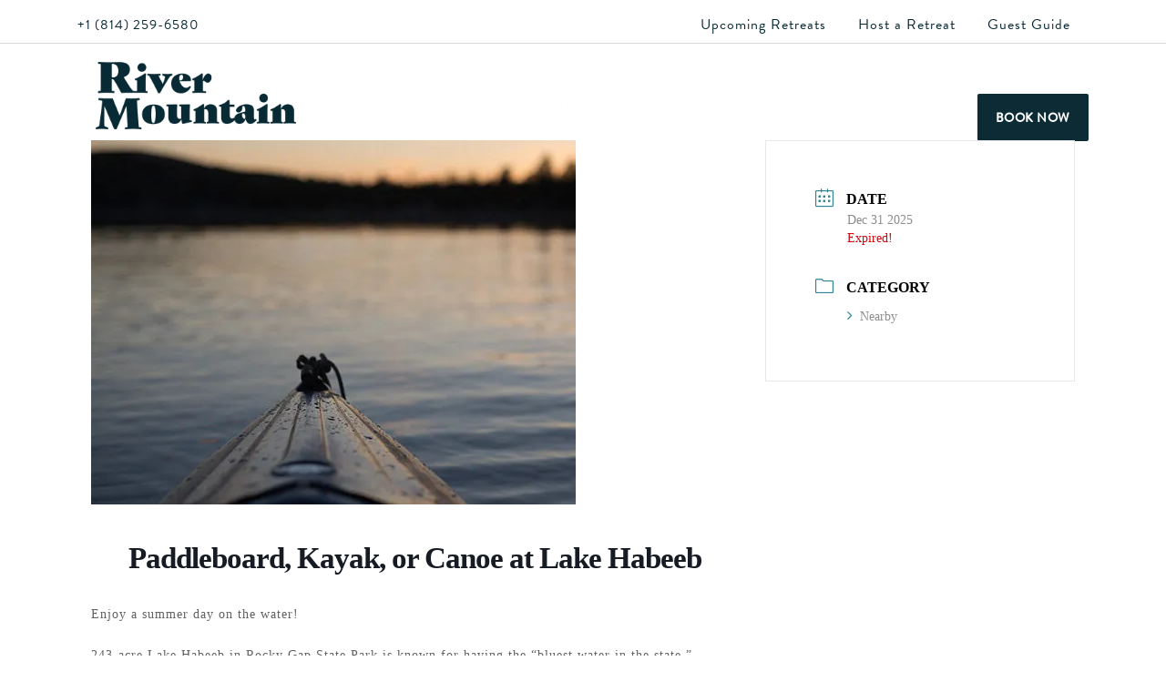

--- FILE ---
content_type: text/html; charset=UTF-8
request_url: https://rivermountain.org/events/sup-kayak-canoe/
body_size: 81373
content:
<!DOCTYPE html>
<html lang="en-US">
<head>
<meta charset="UTF-8" />
<meta name='viewport' content='width=device-width, initial-scale=1.0' />
<meta http-equiv='X-UA-Compatible' content='IE=edge' />
<link rel="profile" href="https://gmpg.org/xfn/11" />
<meta name='robots' content='index, follow, max-image-preview:large, max-snippet:-1, max-video-preview:-1' />
<script>window._wca = window._wca || [];</script>

	<!-- This site is optimized with the Yoast SEO plugin v26.7 - https://yoast.com/wordpress/plugins/seo/ -->
	<title>Paddleboard, Kayak, or Canoe at Lake Habeeb - River Mountain</title>
	<meta name="description" content="Rocky Gap State Park is a gorgeous mountain lake just south of River Mountain in Maryland. The WheelzUp Outfitters rent canoes, stand-up paddleboards, and kayaks by the hour at the park and based on availability. Please contact WheelzUp for more information and to check availability." />
	<link rel="canonical" href="https://rivermountain.org/events/sup-kayak-canoe/" />
	<meta property="og:locale" content="en_US" />
	<meta property="og:type" content="article" />
	<meta property="og:title" content="Paddleboard, Kayak, or Canoe at Lake Habeeb - River Mountain" />
	<meta property="og:description" content="Rocky Gap State Park is a gorgeous mountain lake just south of River Mountain in Maryland. The WheelzUp Outfitters rent canoes, stand-up paddleboards, and kayaks by the hour at the park and based on availability. Please contact WheelzUp for more information and to check availability." />
	<meta property="og:url" content="https://rivermountain.org/events/sup-kayak-canoe/" />
	<meta property="og:site_name" content="River Mountain" />
	<meta property="article:publisher" content="https://www.facebook.com/RiverMountainResort" />
	<meta property="article:modified_time" content="2025-08-27T19:26:34+00:00" />
	<meta property="og:image" content="https://rivermountain.org/wp-content/uploads/2021/03/rocky-gap-kayak-canoe-e1688086652482.jpg" />
	<meta property="og:image:width" content="532" />
	<meta property="og:image:height" content="400" />
	<meta property="og:image:type" content="image/jpeg" />
	<meta name="twitter:card" content="summary_large_image" />
	<script type="application/ld+json" class="yoast-schema-graph">{"@context":"https://schema.org","@graph":[{"@type":"WebPage","@id":"https://rivermountain.org/events/sup-kayak-canoe/","url":"https://rivermountain.org/events/sup-kayak-canoe/","name":"Paddleboard, Kayak, or Canoe at Lake Habeeb - River Mountain","isPartOf":{"@id":"https://rivermountain.org/#website"},"primaryImageOfPage":{"@id":"https://rivermountain.org/events/sup-kayak-canoe/#primaryimage"},"image":{"@id":"https://rivermountain.org/events/sup-kayak-canoe/#primaryimage"},"thumbnailUrl":"https://i0.wp.com/rivermountain.org/wp-content/uploads/2021/03/rocky-gap-kayak-canoe-e1688086652482.jpg?fit=532%2C400&ssl=1","datePublished":"2023-06-27T22:21:59+00:00","dateModified":"2025-08-27T19:26:34+00:00","description":"Rocky Gap State Park is a gorgeous mountain lake just south of River Mountain in Maryland. The WheelzUp Outfitters rent canoes, stand-up paddleboards, and kayaks by the hour at the park and based on availability. Please contact WheelzUp for more information and to check availability.","breadcrumb":{"@id":"https://rivermountain.org/events/sup-kayak-canoe/#breadcrumb"},"inLanguage":"en-US","potentialAction":[{"@type":"ReadAction","target":["https://rivermountain.org/events/sup-kayak-canoe/"]}]},{"@type":"ImageObject","inLanguage":"en-US","@id":"https://rivermountain.org/events/sup-kayak-canoe/#primaryimage","url":"https://i0.wp.com/rivermountain.org/wp-content/uploads/2021/03/rocky-gap-kayak-canoe-e1688086652482.jpg?fit=532%2C400&ssl=1","contentUrl":"https://i0.wp.com/rivermountain.org/wp-content/uploads/2021/03/rocky-gap-kayak-canoe-e1688086652482.jpg?fit=532%2C400&ssl=1","width":532,"height":400,"caption":"Canoe and kayak Maryland and Pennsylvania Rocky Gap River Mountain"},{"@type":"BreadcrumbList","@id":"https://rivermountain.org/events/sup-kayak-canoe/#breadcrumb","itemListElement":[{"@type":"ListItem","position":1,"name":"Home","item":"https://rivermountain.org/"},{"@type":"ListItem","position":2,"name":"Events","item":"https://rivermountain.org/events/"},{"@type":"ListItem","position":3,"name":"Paddleboard, Kayak, or Canoe at Lake Habeeb"}]},{"@type":"WebSite","@id":"https://rivermountain.org/#website","url":"https://rivermountain.org/","name":"River Mountain Resort","description":"Modern Resort Oasis in the Great Outdoors","publisher":{"@id":"https://rivermountain.org/#organization"},"potentialAction":[{"@type":"SearchAction","target":{"@type":"EntryPoint","urlTemplate":"https://rivermountain.org/?s={search_term_string}"},"query-input":{"@type":"PropertyValueSpecification","valueRequired":true,"valueName":"search_term_string"}}],"inLanguage":"en-US"},{"@type":"Organization","@id":"https://rivermountain.org/#organization","name":"River Mountain Resort","url":"https://rivermountain.org/","logo":{"@type":"ImageObject","inLanguage":"en-US","@id":"https://rivermountain.org/#/schema/logo/image/","url":"https://rivermountain.org/wp-content/uploads/2020/01/RM_Logo_Midnight.png","contentUrl":"https://rivermountain.org/wp-content/uploads/2020/01/RM_Logo_Midnight.png","width":2032,"height":835,"caption":"River Mountain Resort"},"image":{"@id":"https://rivermountain.org/#/schema/logo/image/"},"sameAs":["https://www.facebook.com/RiverMountainResort","https://www.instagram.com/rivermountain/"]}]}</script>
	<!-- / Yoast SEO plugin. -->


<link rel='dns-prefetch' href='//www.google.com' />
<link rel='dns-prefetch' href='//js.stripe.com' />
<link rel='dns-prefetch' href='//stats.wp.com' />
<link rel='preconnect' href='//i0.wp.com' />
<link rel='preconnect' href='//c0.wp.com' />
<link rel="alternate" type="application/rss+xml" title="River Mountain &raquo; Feed" href="https://rivermountain.org/feed/" />
<link rel="alternate" type="application/rss+xml" title="River Mountain &raquo; Comments Feed" href="https://rivermountain.org/comments/feed/" />
<link rel="alternate" title="oEmbed (JSON)" type="application/json+oembed" href="https://rivermountain.org/wp-json/oembed/1.0/embed?url=https%3A%2F%2Frivermountain.org%2Fevents%2Fsup-kayak-canoe%2F" />
<link rel="alternate" title="oEmbed (XML)" type="text/xml+oembed" href="https://rivermountain.org/wp-json/oembed/1.0/embed?url=https%3A%2F%2Frivermountain.org%2Fevents%2Fsup-kayak-canoe%2F&#038;format=xml" />
<link rel="preload" href="https://rivermountain.org/wp-content/plugins/bb-plugin/fonts/fontawesome/5.15.4/webfonts/fa-solid-900.woff2" as="font" type="font/woff2" crossorigin="anonymous">
<link rel="preload" href="https://rivermountain.org/wp-content/plugins/bb-plugin/fonts/fontawesome/5.15.4/webfonts/fa-regular-400.woff2" as="font" type="font/woff2" crossorigin="anonymous">
<link rel="preload" href="https://rivermountain.org/wp-content/plugins/bb-plugin/fonts/fontawesome/5.15.4/webfonts/fa-brands-400.woff2" as="font" type="font/woff2" crossorigin="anonymous">
<style id='wp-img-auto-sizes-contain-inline-css'>
img:is([sizes=auto i],[sizes^="auto," i]){contain-intrinsic-size:3000px 1500px}
/*# sourceURL=wp-img-auto-sizes-contain-inline-css */
</style>
<link rel='stylesheet' id='mec-select2-style-css' href='https://rivermountain.org/wp-content/plugins/modern-events-calendar/assets/packages/select2/select2.min.css?ver=7.29.0' media='all' />
<link rel='stylesheet' id='mec-font-icons-css' href='https://rivermountain.org/wp-content/plugins/modern-events-calendar/assets/css/iconfonts.css?ver=7.29.0' media='all' />
<link rel='stylesheet' id='mec-frontend-style-css' href='https://rivermountain.org/wp-content/plugins/modern-events-calendar/assets/css/frontend.min.css?ver=7.29.0' media='all' />
<link rel='stylesheet' id='mec-tooltip-style-css' href='https://rivermountain.org/wp-content/plugins/modern-events-calendar/assets/packages/tooltip/tooltip.css?ver=7.29.0' media='all' />
<link rel='stylesheet' id='mec-tooltip-shadow-style-css' href='https://rivermountain.org/wp-content/plugins/modern-events-calendar/assets/packages/tooltip/tooltipster-sideTip-shadow.min.css?ver=7.29.0' media='all' />
<link rel='stylesheet' id='featherlight-css' href='https://rivermountain.org/wp-content/plugins/modern-events-calendar/assets/packages/featherlight/featherlight.css?ver=7.29.0' media='all' />
<link rel='stylesheet' id='mec-lity-style-css' href='https://rivermountain.org/wp-content/plugins/modern-events-calendar/assets/packages/lity/lity.min.css?ver=7.29.0' media='all' />
<link rel='stylesheet' id='mec-general-calendar-style-css' href='https://rivermountain.org/wp-content/plugins/modern-events-calendar/assets/css/mec-general-calendar.css?ver=7.29.0' media='all' />
<link rel='stylesheet' id='sbi_styles-css' href='https://rivermountain.org/wp-content/plugins/instagram-feed-pro/css/sbi-styles.min.css?ver=6.9.0' media='all' />
<style id='wp-emoji-styles-inline-css'>

	img.wp-smiley, img.emoji {
		display: inline !important;
		border: none !important;
		box-shadow: none !important;
		height: 1em !important;
		width: 1em !important;
		margin: 0 0.07em !important;
		vertical-align: -0.1em !important;
		background: none !important;
		padding: 0 !important;
	}
/*# sourceURL=wp-emoji-styles-inline-css */
</style>
<style id='wp-block-library-inline-css'>
:root{--wp-block-synced-color:#7a00df;--wp-block-synced-color--rgb:122,0,223;--wp-bound-block-color:var(--wp-block-synced-color);--wp-editor-canvas-background:#ddd;--wp-admin-theme-color:#007cba;--wp-admin-theme-color--rgb:0,124,186;--wp-admin-theme-color-darker-10:#006ba1;--wp-admin-theme-color-darker-10--rgb:0,107,160.5;--wp-admin-theme-color-darker-20:#005a87;--wp-admin-theme-color-darker-20--rgb:0,90,135;--wp-admin-border-width-focus:2px}@media (min-resolution:192dpi){:root{--wp-admin-border-width-focus:1.5px}}.wp-element-button{cursor:pointer}:root .has-very-light-gray-background-color{background-color:#eee}:root .has-very-dark-gray-background-color{background-color:#313131}:root .has-very-light-gray-color{color:#eee}:root .has-very-dark-gray-color{color:#313131}:root .has-vivid-green-cyan-to-vivid-cyan-blue-gradient-background{background:linear-gradient(135deg,#00d084,#0693e3)}:root .has-purple-crush-gradient-background{background:linear-gradient(135deg,#34e2e4,#4721fb 50%,#ab1dfe)}:root .has-hazy-dawn-gradient-background{background:linear-gradient(135deg,#faaca8,#dad0ec)}:root .has-subdued-olive-gradient-background{background:linear-gradient(135deg,#fafae1,#67a671)}:root .has-atomic-cream-gradient-background{background:linear-gradient(135deg,#fdd79a,#004a59)}:root .has-nightshade-gradient-background{background:linear-gradient(135deg,#330968,#31cdcf)}:root .has-midnight-gradient-background{background:linear-gradient(135deg,#020381,#2874fc)}:root{--wp--preset--font-size--normal:16px;--wp--preset--font-size--huge:42px}.has-regular-font-size{font-size:1em}.has-larger-font-size{font-size:2.625em}.has-normal-font-size{font-size:var(--wp--preset--font-size--normal)}.has-huge-font-size{font-size:var(--wp--preset--font-size--huge)}.has-text-align-center{text-align:center}.has-text-align-left{text-align:left}.has-text-align-right{text-align:right}.has-fit-text{white-space:nowrap!important}#end-resizable-editor-section{display:none}.aligncenter{clear:both}.items-justified-left{justify-content:flex-start}.items-justified-center{justify-content:center}.items-justified-right{justify-content:flex-end}.items-justified-space-between{justify-content:space-between}.screen-reader-text{border:0;clip-path:inset(50%);height:1px;margin:-1px;overflow:hidden;padding:0;position:absolute;width:1px;word-wrap:normal!important}.screen-reader-text:focus{background-color:#ddd;clip-path:none;color:#444;display:block;font-size:1em;height:auto;left:5px;line-height:normal;padding:15px 23px 14px;text-decoration:none;top:5px;width:auto;z-index:100000}html :where(.has-border-color){border-style:solid}html :where([style*=border-top-color]){border-top-style:solid}html :where([style*=border-right-color]){border-right-style:solid}html :where([style*=border-bottom-color]){border-bottom-style:solid}html :where([style*=border-left-color]){border-left-style:solid}html :where([style*=border-width]){border-style:solid}html :where([style*=border-top-width]){border-top-style:solid}html :where([style*=border-right-width]){border-right-style:solid}html :where([style*=border-bottom-width]){border-bottom-style:solid}html :where([style*=border-left-width]){border-left-style:solid}html :where(img[class*=wp-image-]){height:auto;max-width:100%}:where(figure){margin:0 0 1em}html :where(.is-position-sticky){--wp-admin--admin-bar--position-offset:var(--wp-admin--admin-bar--height,0px)}@media screen and (max-width:600px){html :where(.is-position-sticky){--wp-admin--admin-bar--position-offset:0px}}

/*# sourceURL=wp-block-library-inline-css */
</style><style id='global-styles-inline-css'>
:root{--wp--preset--aspect-ratio--square: 1;--wp--preset--aspect-ratio--4-3: 4/3;--wp--preset--aspect-ratio--3-4: 3/4;--wp--preset--aspect-ratio--3-2: 3/2;--wp--preset--aspect-ratio--2-3: 2/3;--wp--preset--aspect-ratio--16-9: 16/9;--wp--preset--aspect-ratio--9-16: 9/16;--wp--preset--color--black: #000000;--wp--preset--color--cyan-bluish-gray: #abb8c3;--wp--preset--color--white: #ffffff;--wp--preset--color--pale-pink: #f78da7;--wp--preset--color--vivid-red: #cf2e2e;--wp--preset--color--luminous-vivid-orange: #ff6900;--wp--preset--color--luminous-vivid-amber: #fcb900;--wp--preset--color--light-green-cyan: #7bdcb5;--wp--preset--color--vivid-green-cyan: #00d084;--wp--preset--color--pale-cyan-blue: #8ed1fc;--wp--preset--color--vivid-cyan-blue: #0693e3;--wp--preset--color--vivid-purple: #9b51e0;--wp--preset--gradient--vivid-cyan-blue-to-vivid-purple: linear-gradient(135deg,rgb(6,147,227) 0%,rgb(155,81,224) 100%);--wp--preset--gradient--light-green-cyan-to-vivid-green-cyan: linear-gradient(135deg,rgb(122,220,180) 0%,rgb(0,208,130) 100%);--wp--preset--gradient--luminous-vivid-amber-to-luminous-vivid-orange: linear-gradient(135deg,rgb(252,185,0) 0%,rgb(255,105,0) 100%);--wp--preset--gradient--luminous-vivid-orange-to-vivid-red: linear-gradient(135deg,rgb(255,105,0) 0%,rgb(207,46,46) 100%);--wp--preset--gradient--very-light-gray-to-cyan-bluish-gray: linear-gradient(135deg,rgb(238,238,238) 0%,rgb(169,184,195) 100%);--wp--preset--gradient--cool-to-warm-spectrum: linear-gradient(135deg,rgb(74,234,220) 0%,rgb(151,120,209) 20%,rgb(207,42,186) 40%,rgb(238,44,130) 60%,rgb(251,105,98) 80%,rgb(254,248,76) 100%);--wp--preset--gradient--blush-light-purple: linear-gradient(135deg,rgb(255,206,236) 0%,rgb(152,150,240) 100%);--wp--preset--gradient--blush-bordeaux: linear-gradient(135deg,rgb(254,205,165) 0%,rgb(254,45,45) 50%,rgb(107,0,62) 100%);--wp--preset--gradient--luminous-dusk: linear-gradient(135deg,rgb(255,203,112) 0%,rgb(199,81,192) 50%,rgb(65,88,208) 100%);--wp--preset--gradient--pale-ocean: linear-gradient(135deg,rgb(255,245,203) 0%,rgb(182,227,212) 50%,rgb(51,167,181) 100%);--wp--preset--gradient--electric-grass: linear-gradient(135deg,rgb(202,248,128) 0%,rgb(113,206,126) 100%);--wp--preset--gradient--midnight: linear-gradient(135deg,rgb(2,3,129) 0%,rgb(40,116,252) 100%);--wp--preset--font-size--small: 13px;--wp--preset--font-size--medium: 20px;--wp--preset--font-size--large: 36px;--wp--preset--font-size--x-large: 42px;--wp--preset--spacing--20: 0.44rem;--wp--preset--spacing--30: 0.67rem;--wp--preset--spacing--40: 1rem;--wp--preset--spacing--50: 1.5rem;--wp--preset--spacing--60: 2.25rem;--wp--preset--spacing--70: 3.38rem;--wp--preset--spacing--80: 5.06rem;--wp--preset--shadow--natural: 6px 6px 9px rgba(0, 0, 0, 0.2);--wp--preset--shadow--deep: 12px 12px 50px rgba(0, 0, 0, 0.4);--wp--preset--shadow--sharp: 6px 6px 0px rgba(0, 0, 0, 0.2);--wp--preset--shadow--outlined: 6px 6px 0px -3px rgb(255, 255, 255), 6px 6px rgb(0, 0, 0);--wp--preset--shadow--crisp: 6px 6px 0px rgb(0, 0, 0);}:where(.is-layout-flex){gap: 0.5em;}:where(.is-layout-grid){gap: 0.5em;}body .is-layout-flex{display: flex;}.is-layout-flex{flex-wrap: wrap;align-items: center;}.is-layout-flex > :is(*, div){margin: 0;}body .is-layout-grid{display: grid;}.is-layout-grid > :is(*, div){margin: 0;}:where(.wp-block-columns.is-layout-flex){gap: 2em;}:where(.wp-block-columns.is-layout-grid){gap: 2em;}:where(.wp-block-post-template.is-layout-flex){gap: 1.25em;}:where(.wp-block-post-template.is-layout-grid){gap: 1.25em;}.has-black-color{color: var(--wp--preset--color--black) !important;}.has-cyan-bluish-gray-color{color: var(--wp--preset--color--cyan-bluish-gray) !important;}.has-white-color{color: var(--wp--preset--color--white) !important;}.has-pale-pink-color{color: var(--wp--preset--color--pale-pink) !important;}.has-vivid-red-color{color: var(--wp--preset--color--vivid-red) !important;}.has-luminous-vivid-orange-color{color: var(--wp--preset--color--luminous-vivid-orange) !important;}.has-luminous-vivid-amber-color{color: var(--wp--preset--color--luminous-vivid-amber) !important;}.has-light-green-cyan-color{color: var(--wp--preset--color--light-green-cyan) !important;}.has-vivid-green-cyan-color{color: var(--wp--preset--color--vivid-green-cyan) !important;}.has-pale-cyan-blue-color{color: var(--wp--preset--color--pale-cyan-blue) !important;}.has-vivid-cyan-blue-color{color: var(--wp--preset--color--vivid-cyan-blue) !important;}.has-vivid-purple-color{color: var(--wp--preset--color--vivid-purple) !important;}.has-black-background-color{background-color: var(--wp--preset--color--black) !important;}.has-cyan-bluish-gray-background-color{background-color: var(--wp--preset--color--cyan-bluish-gray) !important;}.has-white-background-color{background-color: var(--wp--preset--color--white) !important;}.has-pale-pink-background-color{background-color: var(--wp--preset--color--pale-pink) !important;}.has-vivid-red-background-color{background-color: var(--wp--preset--color--vivid-red) !important;}.has-luminous-vivid-orange-background-color{background-color: var(--wp--preset--color--luminous-vivid-orange) !important;}.has-luminous-vivid-amber-background-color{background-color: var(--wp--preset--color--luminous-vivid-amber) !important;}.has-light-green-cyan-background-color{background-color: var(--wp--preset--color--light-green-cyan) !important;}.has-vivid-green-cyan-background-color{background-color: var(--wp--preset--color--vivid-green-cyan) !important;}.has-pale-cyan-blue-background-color{background-color: var(--wp--preset--color--pale-cyan-blue) !important;}.has-vivid-cyan-blue-background-color{background-color: var(--wp--preset--color--vivid-cyan-blue) !important;}.has-vivid-purple-background-color{background-color: var(--wp--preset--color--vivid-purple) !important;}.has-black-border-color{border-color: var(--wp--preset--color--black) !important;}.has-cyan-bluish-gray-border-color{border-color: var(--wp--preset--color--cyan-bluish-gray) !important;}.has-white-border-color{border-color: var(--wp--preset--color--white) !important;}.has-pale-pink-border-color{border-color: var(--wp--preset--color--pale-pink) !important;}.has-vivid-red-border-color{border-color: var(--wp--preset--color--vivid-red) !important;}.has-luminous-vivid-orange-border-color{border-color: var(--wp--preset--color--luminous-vivid-orange) !important;}.has-luminous-vivid-amber-border-color{border-color: var(--wp--preset--color--luminous-vivid-amber) !important;}.has-light-green-cyan-border-color{border-color: var(--wp--preset--color--light-green-cyan) !important;}.has-vivid-green-cyan-border-color{border-color: var(--wp--preset--color--vivid-green-cyan) !important;}.has-pale-cyan-blue-border-color{border-color: var(--wp--preset--color--pale-cyan-blue) !important;}.has-vivid-cyan-blue-border-color{border-color: var(--wp--preset--color--vivid-cyan-blue) !important;}.has-vivid-purple-border-color{border-color: var(--wp--preset--color--vivid-purple) !important;}.has-vivid-cyan-blue-to-vivid-purple-gradient-background{background: var(--wp--preset--gradient--vivid-cyan-blue-to-vivid-purple) !important;}.has-light-green-cyan-to-vivid-green-cyan-gradient-background{background: var(--wp--preset--gradient--light-green-cyan-to-vivid-green-cyan) !important;}.has-luminous-vivid-amber-to-luminous-vivid-orange-gradient-background{background: var(--wp--preset--gradient--luminous-vivid-amber-to-luminous-vivid-orange) !important;}.has-luminous-vivid-orange-to-vivid-red-gradient-background{background: var(--wp--preset--gradient--luminous-vivid-orange-to-vivid-red) !important;}.has-very-light-gray-to-cyan-bluish-gray-gradient-background{background: var(--wp--preset--gradient--very-light-gray-to-cyan-bluish-gray) !important;}.has-cool-to-warm-spectrum-gradient-background{background: var(--wp--preset--gradient--cool-to-warm-spectrum) !important;}.has-blush-light-purple-gradient-background{background: var(--wp--preset--gradient--blush-light-purple) !important;}.has-blush-bordeaux-gradient-background{background: var(--wp--preset--gradient--blush-bordeaux) !important;}.has-luminous-dusk-gradient-background{background: var(--wp--preset--gradient--luminous-dusk) !important;}.has-pale-ocean-gradient-background{background: var(--wp--preset--gradient--pale-ocean) !important;}.has-electric-grass-gradient-background{background: var(--wp--preset--gradient--electric-grass) !important;}.has-midnight-gradient-background{background: var(--wp--preset--gradient--midnight) !important;}.has-small-font-size{font-size: var(--wp--preset--font-size--small) !important;}.has-medium-font-size{font-size: var(--wp--preset--font-size--medium) !important;}.has-large-font-size{font-size: var(--wp--preset--font-size--large) !important;}.has-x-large-font-size{font-size: var(--wp--preset--font-size--x-large) !important;}
/*# sourceURL=global-styles-inline-css */
</style>

<style id='classic-theme-styles-inline-css'>
/*! This file is auto-generated */
.wp-block-button__link{color:#fff;background-color:#32373c;border-radius:9999px;box-shadow:none;text-decoration:none;padding:calc(.667em + 2px) calc(1.333em + 2px);font-size:1.125em}.wp-block-file__button{background:#32373c;color:#fff;text-decoration:none}
/*# sourceURL=/wp-includes/css/classic-themes.min.css */
</style>
<link rel='stylesheet' id='woocommerce-layout-css' href='https://c0.wp.com/p/woocommerce/10.4.3/assets/css/woocommerce-layout.css' media='all' />
<style id='woocommerce-layout-inline-css'>

	.infinite-scroll .woocommerce-pagination {
		display: none;
	}
/*# sourceURL=woocommerce-layout-inline-css */
</style>
<link rel='stylesheet' id='woocommerce-smallscreen-css' href='https://c0.wp.com/p/woocommerce/10.4.3/assets/css/woocommerce-smallscreen.css' media='only screen and (max-width: 767px)' />
<link rel='stylesheet' id='woocommerce-general-css' href='https://c0.wp.com/p/woocommerce/10.4.3/assets/css/woocommerce.css' media='all' />
<style id='woocommerce-inline-inline-css'>
.woocommerce form .form-row .required { visibility: visible; }
/*# sourceURL=woocommerce-inline-inline-css */
</style>
<link rel='stylesheet' id='woopack-frontend-css' href='https://rivermountain.org/wp-content/plugins/woopack/assets/css/frontend.css?ver=1.5.11' media='all' />
<link rel='stylesheet' id='font-awesome-5-css' href='https://rivermountain.org/wp-content/plugins/bb-plugin/fonts/fontawesome/5.15.4/css/all.min.css?ver=2.10.0.5' media='all' />
<link rel='stylesheet' id='fl-builder-layout-bundle-87a0ae3d1efc79311f2083cbf7a1d1e8-css' href='https://rivermountain.org/wp-content/uploads/bb-plugin/cache/87a0ae3d1efc79311f2083cbf7a1d1e8-layout-bundle.css?ver=2.10.0.5-1.5.2.1-20251125200437' media='all' />
<link rel='stylesheet' id='sib-front-css-css' href='https://rivermountain.org/wp-content/plugins/mailin/css/mailin-front.css?ver=6.9' media='all' />
<link rel='stylesheet' id='jquery-magnificpopup-css' href='https://rivermountain.org/wp-content/plugins/bb-plugin/css/jquery.magnificpopup.min.css?ver=2.10.0.5' media='all' />
<link rel='stylesheet' id='base-css' href='https://rivermountain.org/wp-content/themes/bb-theme/css/base.min.css?ver=1.7.13' media='all' />
<link rel='stylesheet' id='fl-automator-skin-css' href='https://rivermountain.org/wp-content/uploads/bb-theme/skin-65ae8d67a9981.css?ver=1.7.13' media='all' />
<link rel='stylesheet' id='fl-child-theme-css' href='https://rivermountain.org/wp-content/themes/bb-theme-child/style.css?ver=6.9' media='all' />
<script src="https://c0.wp.com/c/6.9/wp-includes/js/jquery/jquery.min.js" id="jquery-core-js"></script>
<script src="https://c0.wp.com/c/6.9/wp-includes/js/jquery/jquery-migrate.min.js" id="jquery-migrate-js"></script>
<script src="https://js.stripe.com/v3/?ver=6.9" id="mec-stripe-js"></script>
<script src="https://c0.wp.com/p/woocommerce/10.4.3/assets/js/jquery-blockui/jquery.blockUI.min.js" id="wc-jquery-blockui-js" defer data-wp-strategy="defer"></script>
<script id="wc-add-to-cart-js-extra">
var wc_add_to_cart_params = {"ajax_url":"/wp-admin/admin-ajax.php","wc_ajax_url":"/?wc-ajax=%%endpoint%%","i18n_view_cart":"View cart","cart_url":"https://rivermountain.org/cart/","is_cart":"","cart_redirect_after_add":"no"};
//# sourceURL=wc-add-to-cart-js-extra
</script>
<script src="https://c0.wp.com/p/woocommerce/10.4.3/assets/js/frontend/add-to-cart.min.js" id="wc-add-to-cart-js" defer data-wp-strategy="defer"></script>
<script src="https://c0.wp.com/p/woocommerce/10.4.3/assets/js/js-cookie/js.cookie.min.js" id="wc-js-cookie-js" defer data-wp-strategy="defer"></script>
<script id="woocommerce-js-extra">
var woocommerce_params = {"ajax_url":"/wp-admin/admin-ajax.php","wc_ajax_url":"/?wc-ajax=%%endpoint%%","i18n_password_show":"Show password","i18n_password_hide":"Hide password"};
//# sourceURL=woocommerce-js-extra
</script>
<script src="https://c0.wp.com/p/woocommerce/10.4.3/assets/js/frontend/woocommerce.min.js" id="woocommerce-js" defer data-wp-strategy="defer"></script>
<script src="https://stats.wp.com/s-202603.js" id="woocommerce-analytics-js" defer data-wp-strategy="defer"></script>
<script id="wc-cart-fragments-js-extra">
var wc_cart_fragments_params = {"ajax_url":"/wp-admin/admin-ajax.php","wc_ajax_url":"/?wc-ajax=%%endpoint%%","cart_hash_key":"wc_cart_hash_48b04c1da9c41c7e8e2ee83d0f3b2150","fragment_name":"wc_fragments_48b04c1da9c41c7e8e2ee83d0f3b2150","request_timeout":"5000"};
//# sourceURL=wc-cart-fragments-js-extra
</script>
<script src="https://c0.wp.com/p/woocommerce/10.4.3/assets/js/frontend/cart-fragments.min.js" id="wc-cart-fragments-js" defer data-wp-strategy="defer"></script>
<script id="sib-front-js-js-extra">
var sibErrMsg = {"invalidMail":"Please fill out valid email address","requiredField":"Please fill out required fields","invalidDateFormat":"Please fill out valid date format","invalidSMSFormat":"Please fill out valid phone number"};
var ajax_sib_front_object = {"ajax_url":"https://rivermountain.org/wp-admin/admin-ajax.php","ajax_nonce":"785dbedac2","flag_url":"https://rivermountain.org/wp-content/plugins/mailin/img/flags/"};
//# sourceURL=sib-front-js-js-extra
</script>
<script src="https://rivermountain.org/wp-content/plugins/mailin/js/mailin-front.js?ver=1768476105" id="sib-front-js-js"></script>
<link rel="https://api.w.org/" href="https://rivermountain.org/wp-json/" /><link rel="alternate" title="JSON" type="application/json" href="https://rivermountain.org/wp-json/wp/v2/mec-events/31638" /><link rel="EditURI" type="application/rsd+xml" title="RSD" href="https://rivermountain.org/xmlrpc.php?rsd" />
<meta name="generator" content="WordPress 6.9" />
<meta name="generator" content="WooCommerce 10.4.3" />
<link rel='shortlink' href='https://rivermountain.org/?p=31638' />
		<script type="text/javascript">
						var woopack_config = {"ajaxurl":"https:\/\/rivermountain.org\/wp-admin\/admin-ajax.php","page":0,"current_page":"https:\/\/rivermountain.org\/events\/sup-kayak-canoe\/","woo_url":"https:\/\/rivermountain.org\/wp-content\/plugins\/woocommerce\/","conditionals":{"is_archive":false,"is_tax":false,"is_author":false,"is_search":false}};
		</script>
			<style>img#wpstats{display:none}</style>
			<noscript><style>.woocommerce-product-gallery{ opacity: 1 !important; }</style></noscript>
	<style>.recentcomments a{display:inline !important;padding:0 !important;margin:0 !important;}</style><script type="text/javascript" src="https://cdn.brevo.com/js/sdk-loader.js" async></script>
<script type="text/javascript">
  window.Brevo = window.Brevo || [];
  window.Brevo.push(['init', {"client_key":"fz39dyiktv7j5hdz5tqi6ytq","email_id":null,"push":{"customDomain":"https:\/\/rivermountain.org\/wp-content\/plugins\/mailin\/"},"service_worker_url":"sw.js?key=${key}","frame_url":"brevo-frame.html"}]);
</script><script type="text/javascript" src="https://cdn.brevo.com/js/sdk-loader.js" async></script><script type="text/javascript">
            window.Brevo = window.Brevo || [];
            window.Brevo.push(["init", {
                client_key: "fz39dyiktv7j5hdz5tqi6ytq",
                email_id: "",
                push: {
                    customDomain: "https://rivermountain.org\/wp-content\/plugins\/woocommerce-sendinblue-newsletter-subscription\/"
                }
            }]);
        </script><link rel="icon" href="https://i0.wp.com/rivermountain.org/wp-content/uploads/2019/09/cropped-R-favicon.png?fit=32%2C32&#038;ssl=1" sizes="32x32" />
<link rel="icon" href="https://i0.wp.com/rivermountain.org/wp-content/uploads/2019/09/cropped-R-favicon.png?fit=192%2C192&#038;ssl=1" sizes="192x192" />
<link rel="apple-touch-icon" href="https://i0.wp.com/rivermountain.org/wp-content/uploads/2019/09/cropped-R-favicon.png?fit=180%2C180&#038;ssl=1" />
<meta name="msapplication-TileImage" content="https://i0.wp.com/rivermountain.org/wp-content/uploads/2019/09/cropped-R-favicon.png?fit=270%2C270&#038;ssl=1" />
		<style id="wp-custom-css">
			#primary-nav {font-size:14px;
	font-family: 'brandon-grotesque', 
sans-serif;
  font-weight:500;
	letter-spacing:1px;
	font-display: swap;
}

#header-row-photo .fl-module-content{
	margin:20px 20px 10px 20px;
}
.fl-page-bar .fl-page-bar-row .col-sm-6.col-md-6{
	padding:0 10px;
}
#header-row-photo .fl-photo-img-png a img{
	margin-bottom:-10px;
}
body{
	font-family:'Open-sans';
}


/* JEN CSS for Font Styles */
/* Typekit is linked in through the header */
/* PLEASE DONT EDIT THIS SECTION */
body{
	overflow-x:hidden;
}
h2, h4{
	text-transform:uppercase;	
}
h1{
  font-family: 'gastromond', serif;
	color:#ffffff;
	text-align: center;
	font-display: swap;
}
h2{
  font-family: 'brandon-grotesque', sans-serif;
  font-weight:600;
	font-display: swap;
}
h3{
  font-family: 'brandon-grotesque', sans-serif;
	font-weight:600;
	color:#2f7a85;
	font-display: swap;
}
h4{
  font-family: 'brandon-grotesque', sans-serif;
  font-weight:600;
	font-display: swap;
}
h5{
  font-family: 'brandon-grotesque', sans-serif;
  font-weight:500;
	font-display: swap;
}
h6{
  font-family: 'livory', serif;
  font-weight:600;
	font-style:italic;
	font-display: swap;
}
.page-head h1{
	font-size:39px;
	line-height:1em;
	margin-bottom:40px;
}
blockquote, blockquote p {
	 font-family: 'livory', serif;
  border:none !important;
  margin: 0;
	padding:0;
	font-style:italic;
	letter-spacing:0;
	font-weight:600;
	line-height:1.5em;
	color:#0d2b35;
	font-size:22px;
	font-display: swap;
}
.quote blockquote, .quote blockquote p{
	font-size:22px;
	color:#fff;
}
.hero blockquote, .hero blockquote p{
	font-size:28px;
	color:#fff;
}
p{
	margin-bottom:30px;
	font-family: 'brandon-grotesque', sans-serif;
	color:#092a35;
	letter-spacing:1px;
  font-weight:200;
	font-display: swap;
}
.narrow p{
	max-width:600px;
	margin:0 auto;
}
.blue {color: #092a35;}

.white {color: #fff;}

.card h1 {font-size:32px;}


#foot p{
	font-size:14px;
	font-family: 'brandon-grotesque', sans-serif;
  font-weight:500;
	letter-spacing:1px;
	font-display: swap;
}
.fl-accordion-button-label{
	font-family: 'brandon-grotesque', sans-serif;
font-weight: 600;
text-transform: uppercase;
letter-spacing: 2px;
font-size: 23px;
	font-display: swap;
}
/* Sticky Header Logo Size */
.fl-page-nav-right.fl-page-header-fixed .fl-logo-img, .fl-page-header-fixed .fl-logo-img {
    max-height: 56px !important;
    width: auto !important;
}


/* Book Retreat Button */
#question-btn a{
	border-bottom:3px solid #2f7a85;
	padding:0;
	padding-bottom:8px;	font-family: 'brandon-grotesque', sans-serif;
font-weight: 600;
text-transform: uppercase;
letter-spacing: 1px;
font-size: 16px;
	font-display: swap;
} 
#question-btn a:hover{
	color:#83a866;
	border-bottom:3px solid #83a866;
}
#question-btn-overlay .uabb-modal-text{
	margin-top:120px;
}

/*
a.question{
	border-bottom:3px solid #2f7a85;
	padding-bottom:3px;
}
a.question:hover{
	color:#83a866;
	border-bottom:3px solid #83a866;
}
*/
.reserve-btn a.fl-button{
	letter-spacing:2px;
}
.reserve-btn a.fl-button:hover{
	background-color:#83a866!important;
}

/* acitivity carousel */
#activity-carousel .uabb-image-carousel-caption{
	padding:0;
	margin-top:15px;
	white-space:normal;
}
#activity-carousel button.slick-arrow{
	margin-top:-30px;
}


/* PAGE SUB MENUS*/
.page-side-menu li{
font-family: 'brandon-grotesque', sans-serif;
text-transform: uppercase;
letter-spacing: 1px;
font-weight: 500;
	font-display: swap;
}
.page-side-menu ul.menu li.current-menu-item a{
	padding-left:2px!important;
		/*font-size: 16px;*/
	color:#0d2b35;
}
.page-side-menu ul.sub-menu{
	margin-bottom:15px;	

}
.page-side-menu  ul.menu li a:hover{
	color:#2f7a85!important;
}
.page-side-menu ul.sub-menu a:hover{
	color:#2f7a85;
}
.page-side-menu .menu ul.sub-menu li a {
	text-transform:initial;
	font-weight:400;
	font-size:16px;
	padding:0 10px;
	letter-spacing:0.5px;
}
.page-side-menu ul.sub-menu li {
	list-style:none;
	color:#2f7a85;
}
.page-side-menu .menu ul.sub-menu li{
	border:none!important;
}
.page-side-menu .menu ul.sub-menu li a{
	text-transform:initial;
	line-height:2.3em;
	color:#2f7a85;
}
.page-side-menu ul.menu ul.sub-menu li a:hover{
	color:#509eaa!important;
}
.fl-menu-toggle{
	color:#0d2b35;
}
.page-side-menu .menu li.focus a{
	color:#2f7a85;
	background-color:#f7f7f7;
	transition: all .3s ease;
}
/* home page experience */
#exp-home a{
	padding:20px;
}
/* plan & reserve hover fade*/
.hover-fade .fl-row-content-wrap:hover:after{
	background-color: rgba(13,43,53,0.6)!important;
	transition: all .2s ease-in;
}
.hover-fade .fl-col-content:hover:after{
	background-color: rgba(13,43,53,0.6)!important;
	transition: all .2s ease-in;
}

/* newsletter sign up */
.fl-node-5d5b5459dee35 .fl-subscribe-form .fl-form-field input{
	height: 51px;
border-radius: 2px;
	
}
/* footer logos */
#footer-logos a:hover{
	opacity:.6;
	transition: all .3s ease;
}


/* END OF JEN's CSS for Font Styles */

/* additional button css */
a.fl-button{
  border-radius:2px !important;
  font-family: 'brandon-grotesque', sans-serif!important;
  letter-spacing:.5px;
  padding:16px 20px !important;
	text-align:center;
	transition: all .3s ease;
		border:none!important;
		font-display: swap;
}
/* not sure what we can remove here */
img.fl-logo-img{
  max-height:75px !important;
  width:auto !important;
}

.fl-page-nav-search {
  display: none;
  visibility: hidden;
}

.fl-photo-caption{
  font-family: 'brandon-grotesque', sans-serif;
  color: #092a35;
  text-transform:uppercase;
  font-weight:600;
  font-display: swap;
}
.fl-photo-caption-below{
	font-family: livory, serif;
color: inherit;
text-transform: initial;
font-weight: 500;
font-style: italic;
font-size: 14px;
margin-top: 5px;
font-display: swap;
}
.cb-drawerfolio .caption--title {
  font-family: 'brandon-grotesque', sans-serif;
  color: #f5f5f6;
  text-transform:uppercase;
  font-weight:500;
  letter-spacing: 4px;
  font-size: 27px;
  font-display: swap;
}

.fl-page-nav .navbar-nav, .fl-page-nav .navbar-nav a {
  font-family: "brandon-grotesque", sans-serif !important;
  font-weight: 600 !important;
  font-size: 17px !important;
  letter-spacing: 1.4px;
  text-align: right;
  font-display: swap;
}

/* MOBILE MENU */
#mobile-menuu{
	float:right;
	margin-top:15px;
}
button.fl-menu-mobile-toggle.hamburger{
	background-color:#fff;
	color:#0d2b35;
}

#menu-mobile-menu{
	background-color:#fff;
}
#menu-mobile-menu a{
	background-color:#fff;
	font-family: 'brandon-grotesque', sans-serif;
	color:#0d2b35;
	font-display: swap;
}
#menu-mobile-menu a:hover{
	color:#2f7a85;
	background-color:#f7f7f7;
}
#menu-mobile-menu li.mobile-plan a{
	background-color:#2f7a85;
	color:#fff;
}
#menu-mobile-menu li.mobile-plan a:hover{
	background-color:#83a866;
	color:#fff;
}
#menu-mobile-menu .sub-menu{
	text-transform:initial;
	border-top:1px solid rgba(114,127,128,0.18);
}
#menu-mobile-menu .sub-menu > li.current-menu-item > a{
	color:#0d2b35;
}
#menu-mobile-menu .fl-active{
	background-color:#fff;
}
#menu-mobile-menu .sub-menu li a{
	padding-left:25px;
}
.hamburger-menu:active, .hamburger-menu:hover, .hamburger-menu:focus, .hamburger-menu:focus-wthin{
	color:#0d2b35!important;
}
/* accordian styles */
.fl-accordion-button-label:focus, .fl-accordion-button-label:active, .fl-accordion-button-icon:focus, .fl-accordion-button-icon:active{
	outline-style:none!important;
}

/* -------------------------------------------------------------
Before here was on the site already
--------------------------------------------------------------*/

/* ---------------------------------------------------------
TOP BAR
----------------------------------------------------------*/

.fl-page-bar {
  font-size: 11px;
  font-family: 'brandon-grotesque', sans-serif;
	font-weight:500;
	letter-spacing:1px;
	z-index: 11; /* stays over the header row even when the mega menu slides up */
	position: relative;
	background: white;
	font-display: swap;
}




/* ---------------------------------------------------------
SVG
----------------------------------------------------------*/

.svg-center > div > div { /* this is two levels above the svg due to beaver builder */
  display: flex;
}

.svg-center > div > div > svg {
  margin: 0 auto;
}

/* ------------------------------------------------------------
Before the slash
----------------------------------------------------------*/
.socket {
  font-size: 1.618em;
  color: #092a35 !important;
}

/* ------------------------------------------------------------
Dashed List
----------------------------------------------------------*/

.dashed-list ul {
  list-style: none;
  padding-left: 1em;
}

.dashed-list ul li:before {
  content: "-";
  text-indent: -1em;
  display: inline-block;
}
/* mobile menu fixes */
@media (max-width: 414px) {
	.fl-page-bar{
		display:none;
	}
	#header-row{
		margin-bottom:0;
	}
	#mobile-menuu{
		margin-top:-55px;
	}
	#menu-mobile-menu{
		margin-top:15px;
	}
	
}
/* New Sticky Nav / Oct 11th*/
.fl-theme-builder-header-scrolled{
	background-color:#fff;
}
.fl-theme-builder-header-scrolled .dropdown-content{
	display:none;
}
/* keep hamburger menu on hover */
.fl-builder-content .fl-node-5d94462e6624f:not(.fl-menu-mobile-toggle){
	color:#0d2b35;
}
/* New Top Bar - Oct 11th */
#top-barr, #menu-top-bar{
	font-family: 'brandon-grotesque', sans-serif;
  font-weight:500;
	letter-spacing:1px;
	font-display: swap;
}
#top-barr .fl-row-content-wrap .fl-row-content{
	padding-bottom: 7px;
	padding-top: 3px;
}
#top-barr p{
	margin:0;
}
#top-barr p a:hover{
	color:#83a866;
}
#primary-nav .fl-theme-builder-header-shrink-module-top {
    padding-bottom: 8px;
}
/* sticky header dropshadow and animation */
@media (min-width: 768px) {
	.fl-theme-builder-header-scrolled{
	box-shadow: 0 0 7px rgba(0,0,0,0.1);
transform: translateY(-40px);
transition: transform 0.5s ease;
}
}

/* don't show mega menu on vert ipad*/
@media (max-width: 992px){
	.dropdown-content{
	display:none;
}
}
/* menu + top bar for mobile */
@media (max-width: 768px) {
	#top-barr{
		display:none;
	}
	#header-row-photo .fl-photo-img-png a img{
		/*max-height:56px;*/
		margin-bottom:5px;
	}
	.mobile-hamburger, .header-logo{
		display:inline;
	}
	#mobile-menuu{
	margin-top:-80px;
	}
	#mobile-menuu .fl-module-content{
		margin:0;
	}
	#header-row{
		margin-bottom:0;
	}
}
/* PRODUCT PAGES */
.retreat-overview h2{
	font-size:27px;
}
.activity-pills ul, .skills-pills ul, .skills-home ul{
	padding:0;
}
.activity-pills ul li, .skills-pills ul li, .skills-home ul li{
	list-style:none;
	color:#fff;
	padding:5px 10px;
	margin-right:3px;
	margin-bottom:7px;
	display:inline-block;
	border-radius:2px;
	font-family:'brandon-grotesque','open-sans', sans-serif;
	text-transform:uppercase;
	font-weight:500;
	letter-spacing:1px;
	font-size:13px;
	font-display: swap;
}
.activity-pills ul li{
	background-color:#f1f1f1;
	color:#0d2b35;
	font-weight:500;
}
.activity-pills ul li:hover{
	background-color:#0d2b35;
	color:#fff;
	font-weight:500;
	transition: all .5s ease;
}
.skills-pills ul li{
		background-color:#0d2b35;
}
.skills-pills ul li:hover{
	background-color:#83a866;
	color:#fff;
	transition: all .5s ease;
}
.skills-home ul li{
		background-color:#327984;
}
.skills-home ul li:hover{
	background-color:#0d2b35;
	color:#fff;
	transition: all .5s ease;
}
.product-description h6{
	font-size:18px;
}
#accom-slider .slick-list.draggable{
	height:auto!important;
}
/** POP UP SIGN UP **/
input.sib-email-area{
	padding: 16px 20px !important;
	height: auto;
	border-color:#ccc;
}
p input.sib-email-area{
	color:#000 !important;
text-transform: uppercase!important;
	margin-bottom:20px;
}
p.sib-email-area{margin-bottom:20px!important;}
.sib-default-btn{
border-radius: 2px !important;
font-family: 'brandon-grotesque', sans-serif !important;
letter-spacing: .5px;
padding: 16px 20px !important;
text-align: center;
transition: all .3s ease;
border: none !important;
}
#popup-overlay input.sib-email-area{
	height:auto;
}
#popup-overlay input.sib-default-btn{
color:#fff!important;
	text-transform:uppercase;
	width:100%;
}


/*WooPrice*/
.woocommerce-Price-amount.amount{
border-radius:2px !important;
  font-family: 'brandon-grotesque', sans-serif!important;
color:#092a35;
  text-transform:uppercase;
font-size:16px;
place-items: center;
  letter-spacing:.5px;
  padding:16px 20px 20px 16px !important;
text-align:right;
align-self:center;
transition: all .3s ease;
border:none!important;
margin-top:10px!important;
font-display: swap;
} 
/*Li on UABB Image Slider Dots*/
.uabb-gallery-carousel .labb-project-image:hover img {
    filter: none !important;
}
.uabb-image-carousel ul.slick-dots li button hover {
    background: none !important;
}


/*MEC Added to Cart Checkbox*/
.woocommerce-message::before {font-size: 8px;
	color: #092a35}

/*MEC Added to Cart View Cart Button*/
.woocommerce-message  a.button.wc-forward {
text-align: center;
	width: 90%
}

/*MEC Remove Woo List of Items on Added to Cart Message*/
.mec-booking .woocommerce-notices-wrapper .woocommerce-message {color:#ffffff;
font-size:0px;
background-color:#ffffff;
}



/*Remove return to shop button on cart page when cart is empty*/
.woocommerce-cart .return-to-shop { display: none !important; }

.mec-calendar .mec-calendar-events-side .mec-table-side-day {width:72px !important;}
		</style>
		<style>:root,::before,::after{--mec-color-skin: #2d8493;--mec-color-skin-rgba-1: rgba(45,132,147,.25);--mec-color-skin-rgba-2: rgba(45,132,147,.5);--mec-color-skin-rgba-3: rgba(45,132,147,.75);--mec-color-skin-rgba-4: rgba(45,132,147,.11);--mec-primary-border-radius: ;--mec-secondary-border-radius: ;--mec-container-normal-width: 1110px;--mec-container-large-width: 1110px;--mec-content-color: #092a35;--mec-fes-main-color: #092a35;--mec-fes-main-color-rgba-1: rgba(9, 42, 53, 0.12);--mec-fes-main-color-rgba-2: rgba(9, 42, 53, 0.23);--mec-fes-main-color-rgba-3: rgba(9, 42, 53, 0.03);--mec-fes-main-color-rgba-4: rgba(9, 42, 53, 0.3);--mec-fes-main-color-rgba-5: rgb(9 42 53 / 7%);--mec-fes-main-color-rgba-6: rgba(9, 42, 53, 0.2);.mec-fes-form #mec_reg_form_field_types .button.red:before, .mec-fes-form #mec_reg_form_field_types .button.red {border-color: #ffd2dd;color: #ea6485;}.mec-fes-form .mec-meta-box-fields h4 label {background: transparent;}</style><style>/*Color of Button on Shortcode Modern Grid Layout*/
.mec-event-grid-modern .mec-event-footer .mec-booking-button {
background: #2D8493;
color: #ffffff;}

/*Removes Left Column on Modal Pop-Up to Order*/
.mec-single-modal.mec-single-modern .col-md-4 .mec-frontbox.mec-event-meta {display: none;}

.mec-booking .mec-event-tickets-list .mec-ticket-style-row .mec-event-ticket-name {font-size: 16px !important;
    font-weight: 600 !important;
    line-height: 19px;
    color: #092a35 !important;
    margin-bottom: 4px;
}

.mec-booking .mec-event-tickets-list .mec-ticket-style-row .mec-event-ticket-available {display:none !important;]

.mec-event-ticket-description {color:#092a35 !important;}

.mec-calendar .mec-calendar-events-side .mec-table-side-day {width:72px !important;}</style><link rel="stylesheet" href="https://use.typekit.net/lle1npr.css">
<!-- Global site tag (gtag.js) - Google Analytics -->
<script async src="https://www.googletagmanager.com/gtag/js?id=G-9LQH2R1TCN"></script>
<script>
  window.dataLayer = window.dataLayer || [];
  function gtag(){dataLayer.push(arguments);}
  gtag('js', new Date());

  gtag('config', 'G-9LQH2R1TCN');
</script>
<link rel='stylesheet' id='wc-stripe-blocks-checkout-style-css' href='https://rivermountain.org/wp-content/plugins/woocommerce-gateway-stripe/build/upe-blocks.css?ver=5149cca93b0373758856' media='all' />
<link rel='stylesheet' id='wc-blocks-style-css' href='https://c0.wp.com/p/woocommerce/10.4.3/assets/client/blocks/wc-blocks.css' media='all' />
</head>
<body class="wp-singular mec-events-template-default single single-mec-events postid-31638 wp-theme-bb-theme wp-child-theme-bb-theme-child theme-bb-theme fl-builder-2-10-0-5 fl-themer-1-5-2-1-20251125200437 fl-theme-1-7-13 fl-no-js mec-theme-bb-theme woocommerce-no-js fl-theme-builder-footer fl-theme-builder-footer-footer fl-theme-builder-header fl-theme-builder-header-header fl-framework-base fl-preset-default fl-full-width fl-submenu-indicator fl-submenu-toggle fl-nav-collapse-menu" itemscope="itemscope" itemtype="https://schema.org/WebPage">
<a aria-label="Skip to content" class="fl-screen-reader-text" href="#fl-main-content">Skip to content</a><div class="fl-page">
	<header class="fl-builder-content fl-builder-content-10452 fl-builder-global-templates-locked" data-post-id="10452" data-type="header" data-sticky="1" data-sticky-on="" data-sticky-breakpoint="medium" data-shrink="1" data-overlay="0" data-overlay-bg="transparent" data-shrink-image-height="50px" role="banner" itemscope="itemscope" itemtype="http://schema.org/WPHeader"><div id="top-barr" class="fl-row fl-row-full-width fl-row-bg-color fl-node-5da14b320ba0d fl-row-default-height fl-row-align-center" data-node="5da14b320ba0d">
	<div class="fl-row-content-wrap">
		<div class="uabb-row-separator uabb-top-row-separator" >
</div>
						<div class="fl-row-content fl-row-fixed-width fl-node-content">
		
<div class="fl-col-group fl-node-5da14b320bb10" data-node="5da14b320bb10">
			<div class="fl-col fl-node-5da14b320bbba fl-col-bg-color fl-col-small" data-node="5da14b320bbba">
	<div class="fl-col-content fl-node-content"><div class="fl-module fl-module-rich-text fl-node-5da14b320bb82" data-node="5da14b320bb82">
	<div class="fl-module-content fl-node-content">
		<div class="fl-rich-text">
	<p style="text-align: left;"><a href="tel:+18142596580">+1 (814) 259-6580</a></p>
</div>
	</div>
</div>
</div>
</div>
			<div class="fl-col fl-node-5fd8d24e20862 fl-col-bg-color" data-node="5fd8d24e20862">
	<div class="fl-col-content fl-node-content"><div class="fl-module fl-module-menu fl-node-5fd8d24e207be" data-node="5fd8d24e207be">
	<div class="fl-module-content fl-node-content">
		<div class="fl-menu">
		<div class="fl-clear"></div>
	<nav role="navigation" aria-label="Menu" itemscope="itemscope" itemtype="https://schema.org/SiteNavigationElement"><ul id="menu-top-bar" class="menu fl-menu-horizontal fl-toggle-none"><li id="menu-item-29665" class="menu-item menu-item-type-post_type menu-item-object-page"><a role="menuitem" href="https://rivermountain.org/calendar/">Upcoming Retreats</a></li><li id="menu-item-23404" class="menu-item menu-item-type-post_type menu-item-object-page"><a role="menuitem" href="https://rivermountain.org/retreats/">Host a Retreat</a></li><li id="menu-item-48956" class="menu-item menu-item-type-post_type menu-item-object-page"><a role="menuitem" title="Guest Guide" href="https://rivermountain.org/guide/">Guest Guide</a></li></ul></nav></div>
	</div>
</div>
</div>
</div>
	</div>
		</div>
	</div>
</div>
<header class="fl-row fl-row-full-width fl-row-bg-color fl-node-5ec5c08995233 fl-row-default-height fl-row-align-center" data-node="5ec5c08995233">
	<div class="fl-row-content-wrap">
		<div class="uabb-row-separator uabb-top-row-separator" >
</div>
						<div class="fl-row-content fl-row-fixed-width fl-node-content">
		
<div class="fl-col-group fl-node-5ec5c0899536b" data-node="5ec5c0899536b">
			<div class="fl-col fl-node-5ec5c0899536d fl-col-bg-color fl-col-has-cols mobile-hamburger" data-node="5ec5c0899536d">
	<div class="fl-col-content fl-node-content">
<div class="fl-col-group fl-node-5ec5c0899536e fl-col-group-nested fl-col-group-equal-height fl-col-group-align-bottom" data-node="5ec5c0899536e">
			<div class="fl-col fl-node-5ec5c0899536f fl-col-bg-color fl-col-small" data-node="5ec5c0899536f">
	<div class="fl-col-content fl-node-content"><div id="header-row-photo" class="fl-module fl-module-photo fl-node-f4z6abdcvux5 header-logo" data-node="f4z6abdcvux5">
	<div class="fl-module-content fl-node-content">
		<div role="figure" class="fl-photo fl-photo-align-left" itemscope itemtype="https://schema.org/ImageObject">
	<div class="fl-photo-content fl-photo-img-png">
				<a href="https://rivermountain.org" target="_self" itemprop="url">
				<img loading="lazy" decoding="async" width="300" height="101" class="fl-photo-img wp-image-11" src="https://rivermountain.org/wp-content/uploads/2019/08/RM_Logo_Midnight-300x101.png" alt="River Mountain Digital Wellness Retreat Screen Time Solution" title="River Mountain Digital Wellness Retreat Screen Time Solution"  data-no-lazy="1" itemprop="image" srcset="https://i0.wp.com/rivermountain.org/wp-content/uploads/2019/08/RM_Logo_Midnight.png?resize=300%2C101&amp;ssl=1 300w, https://i0.wp.com/rivermountain.org/wp-content/uploads/2019/08/RM_Logo_Midnight.png?w=600&amp;ssl=1 600w" sizes="auto, (max-width: 300px) 100vw, 300px" />
				</a>
					</div>
	</div>
	</div>
</div>
</div>
</div>
			<div class="fl-col fl-node-5ec5c08995371 fl-col-bg-color riight" data-node="5ec5c08995371">
	<div class="fl-col-content fl-node-content"><div id="primary-nav" class="fl-module fl-module-menu fl-node-5fd8c9f78a940 fl-visible-medium fl-visible-mobile menu-fix-ak" data-node="5fd8c9f78a940">
	<div class="fl-module-content fl-node-content">
		<div class="fl-menu fl-menu-responsive-toggle-medium-mobile">
	<button class="fl-menu-mobile-toggle hamburger fl-content-ui-button" aria-haspopup="menu" aria-label="Menu"><span class="fl-menu-icon svg-container"><svg version="1.1" class="hamburger-menu" xmlns="http://www.w3.org/2000/svg" xmlns:xlink="http://www.w3.org/1999/xlink" viewBox="0 0 512 512">
<rect class="fl-hamburger-menu-top" width="512" height="102"/>
<rect class="fl-hamburger-menu-middle" y="205" width="512" height="102"/>
<rect class="fl-hamburger-menu-bottom" y="410" width="512" height="102"/>
</svg>
</span></button>	<div class="fl-clear"></div>
	<nav role="navigation" aria-label="Menu" itemscope="itemscope" itemtype="https://schema.org/SiteNavigationElement"><ul id="menu-mobile-mg" class="menu fl-menu-horizontal fl-toggle-none"><li id="menu-item-14168" class="menu-item menu-item-type-post_type menu-item-object-page"><a role="menuitem" title="Stay" href="https://rivermountain.org/stay/">STAY</a></li><li id="menu-item-27673" class="menu-item menu-item-type-post_type menu-item-object-page"><a role="menuitem" title="Experiences" href="https://rivermountain.org/experiences/">EXPERIENCES</a></li><li id="menu-item-14874" class="menu-item menu-item-type-post_type menu-item-object-page"><a role="menuitem" title="Groups" href="https://rivermountain.org/gather/">GROUPS</a></li><li id="menu-item-39842" class="menu-item menu-item-type-post_type menu-item-object-page"><a role="menuitem" href="https://rivermountain.org/weddings/">WEDDINGS</a></li><li id="menu-item-23815" class="menu-item menu-item-type-post_type menu-item-object-page"><a role="menuitem" title="Upcoming Retreats" href="https://rivermountain.org/calendar/">UPCOMING RETREATS</a></li><li id="menu-item-35816" class="menu-item menu-item-type-post_type menu-item-object-page"><a role="menuitem" href="https://rivermountain.org/retreats/">HOST A RETREAT</a></li><li id="menu-item-48955" class="menu-item menu-item-type-post_type menu-item-object-page"><a role="menuitem" title="Guest Guide" href="https://rivermountain.org/guide/">GUEST GUIDE</a></li></ul></nav></div>
	</div>
</div>
<div id="primary-nav" class="fl-module fl-module-menu fl-node-5fda9dcc73290 fl-visible-desktop fl-visible-large menu-fix-ak" data-node="5fda9dcc73290">
	<div class="fl-module-content fl-node-content">
		<div class="fl-menu fl-menu-responsive-flyout-overlay fl-flyout-right">
		<div class="fl-clear"></div>
	<nav role="navigation" aria-label="Menu" itemscope="itemscope" itemtype="https://schema.org/SiteNavigationElement"><ul id="menu-header" class="menu fl-menu-horizontal fl-toggle-none"><li id="menu-item-10862" class="menu-item menu-item-type-post_type menu-item-object-page"><a role="menuitem" title="Stay" href="https://rivermountain.org/stay/">STAY</a></li><li id="menu-item-27672" class="menu-item menu-item-type-post_type menu-item-object-page"><a role="menuitem" title="Experiences" href="https://rivermountain.org/experiences/">EXPERIENCES</a></li><li id="menu-item-14873" class="menu-item menu-item-type-post_type menu-item-object-page"><a role="menuitem" title="Gather" href="https://rivermountain.org/gather/">GROUPS</a></li><li id="menu-item-39840" class="menu-item menu-item-type-post_type menu-item-object-page"><a role="menuitem" href="https://rivermountain.org/weddings/">WEDDINGS</a></li></ul></nav></div>
	</div>
</div>
</div>
</div>
			<div class="fl-col fl-node-5ef65af0c3630 fl-col-bg-color fl-col-small" data-node="5ef65af0c3630">
	<div class="fl-col-content fl-node-content"><div class="fl-module fl-module-button fl-node-5ef65a06d6ed0" data-node="5ef65a06d6ed0">
	<div class="fl-module-content fl-node-content">
		<div class="fl-button-wrap fl-button-width-auto fl-button-right">
			<a href="https://hotels.cloudbeds.com/reservation/fnlxZu"  target="_blank" rel="noopener"   class="fl-button"  rel="noopener" >
							<span class="fl-button-text">BOOK NOW</span>
					</a>
</div>
	</div>
</div>
</div>
</div>
	</div>
</div>
</div>
	</div>
		</div>
	</div>
</header>
</header><div class="uabb-js-breakpoint" style="display: none;"></div>	<div id="fl-main-content" class="fl-page-content" itemprop="mainContentOfPage" role="main">

		
    <section id="main-content" class="mec-container">

        
        
            <div class="mec-wrap colorskin-custom clearfix " id="mec_skin_8813">

    		<article class="row mec-single-event 0">

		<!-- start breadcrumbs -->
				<!-- end breadcrumbs -->

		<div class="col-md-8">
            			<div class="mec-events-event-image">
                <img width="532" height="400" src="https://i0.wp.com/rivermountain.org/wp-content/uploads/2021/03/rocky-gap-kayak-canoe-e1688086652482.jpg?fit=532%2C400&amp;ssl=1" class="attachment-full size-full wp-post-image" alt="Canoe and kayak Maryland and Pennsylvania Rocky Gap River Mountain" data-mec-postid="31638" loading="lazy" />            </div>
                        			<div class="mec-event-content">
                                                        <h1 class="mec-single-title">Paddleboard, Kayak, or Canoe at Lake Habeeb</h1>
                
                
				<div class="mec-single-event-description mec-events-content"><p>Enjoy a summer day on the water!</p>
<p>243-acre Lake Habeeb in Rocky Gap State Park is known for having the &#8220;bluest water in the state.&#8221; WheelzUp Outfitters rent canoes, stand-up paddleboards, and kayaks by the hour at the park. Please contact WheelzUp for more information and to check availability.</p>
<p>WheelzUp: <a href="https://www.wheelzupadventures.com/rocky-gap/" target="_blank" rel="noopener">https://www.wheelzupadventures.com/rocky-gap/</a></p>
<p>For more information about the park, please call or visit their website.<br />
Rocky Gap State Park Office: <a href="tel:+12403574404">(240) 357-4404</a><br />
Rocky Gap State Park Website: <a href="https://dnr.maryland.gov/publiclands/pages/western/rockygap.aspx" target="_blank" rel="noopener">https://dnr.maryland.gov/publiclands/pages/western/rockygap.aspx</a></p>
</div>
                                			</div>

			
			<!-- Custom Data Fields -->
			
			<!-- FAQ -->
            
			<div class="mec-event-info-mobile"></div>

			<!-- Export Module -->
			
			<!-- Countdown module -->
			
			<!-- Hourly Schedule -->
			
			
			<!-- Booking Module -->
						    			
			<!-- Tags -->
			<div class="mec-events-meta-group mec-events-meta-group-tags">
                			</div>

		</div>

					<div class="col-md-4">

				<div class="mec-event-info-desktop mec-event-meta mec-color-before mec-frontbox">
					        <div class="mec-single-event-date">
            <i class="mec-sl-calendar"></i>            <h3 class="mec-date">Date</h3>
            <dl>
                                            <dd><abbr class="mec-events-abbr"><span class="mec-start-date-label">Dec 31 2025</span></abbr></dd>
                        </dl>
            <dl><dd><span class="mec-holding-status mec-holding-status-expired">Expired!</span></dd></dl>        </div>
                
					<!-- Local Time Module -->
					
					
															
					
					
					
											<div class="mec-single-event-category">
							<i class="mec-sl-folder"></i>							<h3 class="mec-events-single-section-title mec-category">Category</h3>
							<dl>
							<dd class="mec-events-event-categories">
                                <a href="https://rivermountain.org/blog/event-category/nearby/" class="mec-color-hover" rel="tag"><i class="mec-fa-angle-right"></i>Nearby</a></dd>							</dl>
						</div>
																
					<!-- Sponsors Module -->
					
					<!-- Register Booking Button -->
					
				</div>

				
				<!-- Speakers Module -->
				
				<!-- Attendees List Module -->
				
				<!-- Next Previous Module -->
				
				<!-- Links Module -->
				
				<!-- Weather Module -->
				
				<!-- Google Maps Module -->
				<div class="mec-events-meta-group mec-events-meta-group-gmap">
									</div>

				<!-- QRCode Module -->
				
                <!-- Public Download Module -->
                
				<!-- Widgets -->
				
			</div>
			</article>

		
</div>

                    </section>

    

	</div><!-- .fl-page-content -->
	<footer class="fl-builder-content fl-builder-content-10443 fl-builder-global-templates-locked" data-post-id="10443" data-type="footer" itemscope="itemscope" itemtype="http://schema.org/WPFooter"><div id="foot" class="fl-row fl-row-full-width fl-row-bg-color fl-node-5ec5b2701b41d fl-row-default-height fl-row-align-center" data-node="5ec5b2701b41d">
	<div class="fl-row-content-wrap">
		<div class="uabb-row-separator uabb-top-row-separator" >
</div>
						<div class="fl-row-content fl-row-fixed-width fl-node-content">
		
<div class="fl-col-group fl-node-5ec5b2701b84a" data-node="5ec5b2701b84a">
			<div class="fl-col fl-node-5ec5b2e46b50e fl-col-bg-color fl-col-small" data-node="5ec5b2e46b50e">
	<div class="fl-col-content fl-node-content"><div class="fl-module fl-module-photo fl-node-5ec5b2701b84e" data-node="5ec5b2701b84e">
	<div class="fl-module-content fl-node-content">
		<div role="figure" class="fl-photo fl-photo-align-center" itemscope itemtype="https://schema.org/ImageObject">
	<div class="fl-photo-content fl-photo-img-png">
				<a href="https://rivermountain.org" target="_self" itemprop="url">
				<img loading="lazy" decoding="async" width="300" height="200" class="fl-photo-img wp-image-119" src="https://rivermountain.org/wp-content/uploads/2019/08/R_Icon_White-300x200.png" alt="River Mountain Screen Time Solution" title="River Mountain Retreat - Icon White"  itemprop="image" srcset="https://i0.wp.com/rivermountain.org/wp-content/uploads/2019/08/R_Icon_White.png?resize=300%2C200&amp;ssl=1 300w, https://i0.wp.com/rivermountain.org/wp-content/uploads/2019/08/R_Icon_White.png?w=400&amp;ssl=1 400w" sizes="auto, (max-width: 300px) 100vw, 300px" />
				</a>
					</div>
	</div>
	</div>
</div>
</div>
</div>
			<div class="fl-col fl-node-5efd11891d6a3 fl-col-bg-color fl-col-small" data-node="5efd11891d6a3">
	<div class="fl-col-content fl-node-content"><div class="fl-module fl-module-rich-text fl-node-5efd118518bde" data-node="5efd118518bde">
	<div class="fl-module-content fl-node-content">
		<div class="fl-rich-text">
	<h3 style="text-align: left;"><strong>HELPFUL LINKS</strong></h3>
<p><a href="https://rivermountain.org/faq/">FAQ</a><br />
<a href="https://rivermountain.org/store/">GIFT CARDS</a><br />
<a href="https://rivermountain.org/corporate-teams/">MEETINGS + OFFSITES</a><br />
<a href="https://rivermountain.org/weddings/">WEDDINGS</a><br />
<a href="https://rivermountain.org/press-media/">PRESS &amp; MEDIA</a><br />
<a href="https://rivermountain.org/about/">ACKNOWLEDGMENT</a><br />
<a href="https://rivermountain.org/privacy-policy/">PRIVACY POLICY</a></p>
</div>
	</div>
</div>
</div>
</div>
			<div class="fl-col fl-node-5ec5b2701b851 fl-col-bg-color fl-col-small" data-node="5ec5b2701b851">
	<div class="fl-col-content fl-node-content"><div class="fl-module fl-module-rich-text fl-node-5ec5b2701b852" data-node="5ec5b2701b852">
	<div class="fl-module-content fl-node-content">
		<div class="fl-rich-text">
	<h3 style="text-align: left;"><strong>LOCATION</strong></h3>
<p style="text-align: left;"><a href="https://www.google.com/maps/place/3600+Black+Valley+Rd,+Everett,+PA+15537/@39.84969,-78.502344,17z/data=!3m1!4b1!4m5!3m4!1s0x89ca5b1837c1a09f:0xb01865578a6b0c02!8m2!3d39.84969!4d-78.5001553" target="_blank" rel="noopener">River Mountain<br />
3600 Black Valley Road<br />
Everett, PA 15537</a></p>
<p>2 Hrs to D.C.<br />
2 Hrs to Baltimore<br />
2 Hrs to Pittsburgh<br />
3-4 Hrs to Philly<br />
5 Hrs to NYC</p>
</div>
	</div>
</div>
</div>
</div>
			<div class="fl-col fl-node-5ec5b2701b853 fl-col-bg-color fl-col-small" data-node="5ec5b2701b853">
	<div class="fl-col-content fl-node-content"><div class="fl-module fl-module-rich-text fl-node-5ec5b2701b854" data-node="5ec5b2701b854">
	<div class="fl-module-content fl-node-content">
		<div class="fl-rich-text">
	<h3>contact</h3>
<p><a href="tel:+18142596580">+1 (814) 259-6580</a><br />
<a href="mailto:reservations@rivermountain.org">reservations@rivermountain.org</a></p>
</div>
	</div>
</div>
<div class="fl-module fl-module-icon-group fl-node-5ec5b2701b855" data-node="5ec5b2701b855">
	<div class="fl-module-content fl-node-content">
		<div class="fl-icon-group">
	<span class="fl-icon">
								<a href="https://www.facebook.com/RiverMountainResort" target="_blank" rel="noopener" >
							<i class="fab fa-facebook-f" aria-hidden="true"></i>
						</a>
			</span>
		<span class="fl-icon">
								<a href="https://www.instagram.com/rivermountain/" target="_blank" rel="noopener" >
							<i class="fab fa-instagram" aria-hidden="true"></i>
						</a>
			</span>
	</div>
	</div>
</div>
<div class="fl-module fl-module-photo fl-node-6061c95d6d3e4" data-node="6061c95d6d3e4">
	<div class="fl-module-content fl-node-content">
		<div role="figure" class="fl-photo fl-photo-align-left" itemscope itemtype="https://schema.org/ImageObject">
	<div class="fl-photo-content fl-photo-img-png">
				<img loading="lazy" decoding="async" width="500" height="138" class="fl-photo-img wp-image-15301" src="https://rivermountain.org/wp-content/uploads/2020/05/logo_keystone-10m-trees_reverse-500x138.png" alt="logo_keystone-10m-trees_reverse" title="logo_keystone-10m-trees_reverse"  itemprop="image" srcset="https://i0.wp.com/rivermountain.org/wp-content/uploads/2020/05/logo_keystone-10m-trees_reverse.png?resize=500%2C138&amp;ssl=1 500w, https://i0.wp.com/rivermountain.org/wp-content/uploads/2020/05/logo_keystone-10m-trees_reverse.png?resize=600%2C166&amp;ssl=1 600w, https://i0.wp.com/rivermountain.org/wp-content/uploads/2020/05/logo_keystone-10m-trees_reverse.png?resize=1024%2C283&amp;ssl=1 1024w, https://i0.wp.com/rivermountain.org/wp-content/uploads/2020/05/logo_keystone-10m-trees_reverse.png?resize=212%2C59&amp;ssl=1 212w, https://i0.wp.com/rivermountain.org/wp-content/uploads/2020/05/logo_keystone-10m-trees_reverse.png?resize=768%2C212&amp;ssl=1 768w, https://i0.wp.com/rivermountain.org/wp-content/uploads/2020/05/logo_keystone-10m-trees_reverse.png?w=1200&amp;ssl=1 1200w" sizes="auto, (max-width: 500px) 100vw, 500px" />
					</div>
	</div>
	</div>
</div>
</div>
</div>
	</div>
		</div>
	</div>
</div>
</footer><div class="uabb-js-breakpoint" style="display: none;"></div>	</div><!-- .fl-page -->
<script type="speculationrules">
{"prefetch":[{"source":"document","where":{"and":[{"href_matches":"/*"},{"not":{"href_matches":["/wp-*.php","/wp-admin/*","/wp-content/uploads/*","/wp-content/*","/wp-content/plugins/*","/wp-content/themes/bb-theme-child/*","/wp-content/themes/bb-theme/*","/*\\?(.+)"]}},{"not":{"selector_matches":"a[rel~=\"nofollow\"]"}},{"not":{"selector_matches":".no-prefetch, .no-prefetch a"}}]},"eagerness":"conservative"}]}
</script>
<div class="woopack-modal" style="display: none;">
    <div class="woopack-modal-overlay" style="background-image: url(https://rivermountain.org/wp-content/plugins/woopack/assets/images/loader.gif);"></div>
    <div class="woopack-modal-inner">
        <div class="woopack-modal-close">×</div>
        <div class="woopack-modal-content"></div>
    </div>
</div>
<input id='ws_ma_event_type' type='hidden' style='display: none' /><input id='ws_ma_event_data' type='hidden' style='display: none' /><!-- Custom Feeds for Instagram JS -->
<script type="text/javascript">
var sbiajaxurl = "https://rivermountain.org/wp-admin/admin-ajax.php";

</script>
	<script>
		(function () {
			var c = document.body.className;
			c = c.replace(/woocommerce-no-js/, 'woocommerce-js');
			document.body.className = c;
		})();
	</script>
	<script src="https://c0.wp.com/c/6.9/wp-includes/js/jquery/ui/core.min.js" id="jquery-ui-core-js"></script>
<script src="https://c0.wp.com/c/6.9/wp-includes/js/jquery/ui/datepicker.min.js" id="jquery-ui-datepicker-js"></script>
<script id="jquery-ui-datepicker-js-after">
jQuery(function(jQuery){jQuery.datepicker.setDefaults({"closeText":"Close","currentText":"Today","monthNames":["January","February","March","April","May","June","July","August","September","October","November","December"],"monthNamesShort":["Jan","Feb","Mar","Apr","May","Jun","Jul","Aug","Sep","Oct","Nov","Dec"],"nextText":"Next","prevText":"Previous","dayNames":["Sunday","Monday","Tuesday","Wednesday","Thursday","Friday","Saturday"],"dayNamesShort":["Sun","Mon","Tue","Wed","Thu","Fri","Sat"],"dayNamesMin":["S","M","T","W","T","F","S"],"dateFormat":"MM d, yy","firstDay":0,"isRTL":false});});
//# sourceURL=jquery-ui-datepicker-js-after
</script>
<script src="https://rivermountain.org/wp-content/plugins/modern-events-calendar/assets/js/jquery.typewatch.js?ver=7.29.0" id="mec-typekit-script-js"></script>
<script src="https://rivermountain.org/wp-content/plugins/modern-events-calendar/assets/packages/featherlight/featherlight.js?ver=7.29.0" id="featherlight-js"></script>
<script src="https://rivermountain.org/wp-content/plugins/modern-events-calendar/assets/packages/select2/select2.full.min.js?ver=7.29.0" id="mec-select2-script-js"></script>
<script src="https://rivermountain.org/wp-content/plugins/modern-events-calendar/assets/js/mec-general-calendar.js?ver=7.29.0" id="mec-general-calendar-script-js"></script>
<script src="https://rivermountain.org/wp-content/plugins/modern-events-calendar/assets/packages/tooltip/tooltip.js?ver=7.29.0" id="mec-tooltip-script-js"></script>
<script id="mec-frontend-script-js-extra">
var mecdata = {"day":"day","days":"days","hour":"hour","hours":"hours","minute":"minute","minutes":"minutes","second":"second","seconds":"seconds","next":"Next","prev":"Prev","elementor_edit_mode":"no","recapcha_key":"","ajax_url":"https://rivermountain.org/wp-admin/admin-ajax.php","fes_nonce":"20bccc10e6","fes_thankyou_page_time":"2000","fes_upload_nonce":"73a5b4eff0","current_year":"2026","current_month":"01","datepicker_format":"mm/dd/yy&m/d/Y","sf_update_url":"1"};
var mecdata = {"day":"day","days":"days","hour":"hour","hours":"hours","minute":"minute","minutes":"minutes","second":"second","seconds":"seconds","next":"Next","prev":"Prev","elementor_edit_mode":"no","recapcha_key":"","ajax_url":"https://rivermountain.org/wp-admin/admin-ajax.php","fes_nonce":"20bccc10e6","fes_thankyou_page_time":"2000","fes_upload_nonce":"73a5b4eff0","current_year":"2026","current_month":"01","datepicker_format":"mm/dd/yy&m/d/Y","sf_update_url":"1"};
//# sourceURL=mec-frontend-script-js-extra
</script>
<script src="https://rivermountain.org/wp-content/plugins/modern-events-calendar/assets/js/frontend.js?ver=7.29.0" id="mec-frontend-script-js"></script>
<script src="https://rivermountain.org/wp-content/plugins/modern-events-calendar/assets/js/events.js?ver=7.29.0" id="mec-events-script-js"></script>
<script src="https://rivermountain.org/wp-content/plugins/modern-events-calendar/assets/packages/lity/lity.min.js?ver=7.29.0" id="mec-lity-script-js"></script>
<script src="https://rivermountain.org/wp-content/plugins/modern-events-calendar/assets/packages/colorbrightness/colorbrightness.min.js?ver=7.29.0" id="mec-colorbrightness-script-js"></script>
<script src="https://rivermountain.org/wp-content/plugins/modern-events-calendar/assets/packages/owl-carousel/owl.carousel.min.js?ver=7.29.0" id="mec-owl-carousel-script-js"></script>
<script src="//www.google.com/recaptcha/api.js?hl=en-US&amp;ver=7.29.0" id="recaptcha-js"></script>
<script src="https://rivermountain.org/wp-content/plugins/woopack/assets/js/frontend.js?ver=1.5.11" id="woopack-frontend-js"></script>
<script src="https://rivermountain.org/wp-content/plugins/bb-plugin/js/libs/jquery.imagesloaded.min.js?ver=2.10.0.5" id="imagesloaded-js"></script>
<script src="https://rivermountain.org/wp-content/plugins/bb-plugin/js/libs/jquery.ba-throttle-debounce.min.js?ver=2.10.0.5" id="jquery-throttle-js"></script>
<script src="https://rivermountain.org/wp-content/uploads/bb-plugin/cache/cc558d6dcbe66ef489fff4f21bdbe5c8-layout-bundle.js?ver=2.10.0.5-1.5.2.1-20251125200437" id="fl-builder-layout-bundle-cc558d6dcbe66ef489fff4f21bdbe5c8-js"></script>
<script src="https://c0.wp.com/c/6.9/wp-includes/js/dist/vendor/wp-polyfill.min.js" id="wp-polyfill-js"></script>
<script src="https://rivermountain.org/wp-content/plugins/jetpack/jetpack_vendor/automattic/woocommerce-analytics/build/woocommerce-analytics-client.js?minify=false&amp;ver=75adc3c1e2933e2c8c6a" id="woocommerce-analytics-client-js" defer data-wp-strategy="defer"></script>
<script src="https://c0.wp.com/p/woocommerce/10.4.3/assets/js/sourcebuster/sourcebuster.min.js" id="sourcebuster-js-js"></script>
<script id="wc-order-attribution-js-extra">
var wc_order_attribution = {"params":{"lifetime":1.0000000000000000818030539140313095458623138256371021270751953125e-5,"session":30,"base64":false,"ajaxurl":"https://rivermountain.org/wp-admin/admin-ajax.php","prefix":"wc_order_attribution_","allowTracking":true},"fields":{"source_type":"current.typ","referrer":"current_add.rf","utm_campaign":"current.cmp","utm_source":"current.src","utm_medium":"current.mdm","utm_content":"current.cnt","utm_id":"current.id","utm_term":"current.trm","utm_source_platform":"current.plt","utm_creative_format":"current.fmt","utm_marketing_tactic":"current.tct","session_entry":"current_add.ep","session_start_time":"current_add.fd","session_pages":"session.pgs","session_count":"udata.vst","user_agent":"udata.uag"}};
//# sourceURL=wc-order-attribution-js-extra
</script>
<script src="https://c0.wp.com/p/woocommerce/10.4.3/assets/js/frontend/order-attribution.min.js" id="wc-order-attribution-js"></script>
<script id="jetpack-stats-js-before">
_stq = window._stq || [];
_stq.push([ "view", {"v":"ext","blog":"165975113","post":"31638","tz":"-5","srv":"rivermountain.org","j":"1:15.4"} ]);
_stq.push([ "clickTrackerInit", "165975113", "31638" ]);
//# sourceURL=jetpack-stats-js-before
</script>
<script src="https://stats.wp.com/e-202603.js" id="jetpack-stats-js" defer data-wp-strategy="defer"></script>
<script src="https://rivermountain.org/wp-content/plugins/bb-plugin/js/libs/jquery.magnificpopup.min.js?ver=2.10.0.5" id="jquery-magnificpopup-js"></script>
<script src="https://rivermountain.org/wp-content/plugins/bb-plugin/js/libs/jquery.fitvids.min.js?ver=1.2" id="jquery-fitvids-js"></script>
<script id="fl-automator-js-extra">
var themeopts = {"medium_breakpoint":"992","mobile_breakpoint":"768","scrollTopPosition":"800"};
//# sourceURL=fl-automator-js-extra
</script>
<script src="https://rivermountain.org/wp-content/themes/bb-theme/js/theme.min.js?ver=1.7.13" id="fl-automator-js"></script>
<script id="wp-emoji-settings" type="application/json">
{"baseUrl":"https://s.w.org/images/core/emoji/17.0.2/72x72/","ext":".png","svgUrl":"https://s.w.org/images/core/emoji/17.0.2/svg/","svgExt":".svg","source":{"concatemoji":"https://rivermountain.org/wp-includes/js/wp-emoji-release.min.js?ver=6.9"}}
</script>
<script type="module">
/*! This file is auto-generated */
const a=JSON.parse(document.getElementById("wp-emoji-settings").textContent),o=(window._wpemojiSettings=a,"wpEmojiSettingsSupports"),s=["flag","emoji"];function i(e){try{var t={supportTests:e,timestamp:(new Date).valueOf()};sessionStorage.setItem(o,JSON.stringify(t))}catch(e){}}function c(e,t,n){e.clearRect(0,0,e.canvas.width,e.canvas.height),e.fillText(t,0,0);t=new Uint32Array(e.getImageData(0,0,e.canvas.width,e.canvas.height).data);e.clearRect(0,0,e.canvas.width,e.canvas.height),e.fillText(n,0,0);const a=new Uint32Array(e.getImageData(0,0,e.canvas.width,e.canvas.height).data);return t.every((e,t)=>e===a[t])}function p(e,t){e.clearRect(0,0,e.canvas.width,e.canvas.height),e.fillText(t,0,0);var n=e.getImageData(16,16,1,1);for(let e=0;e<n.data.length;e++)if(0!==n.data[e])return!1;return!0}function u(e,t,n,a){switch(t){case"flag":return n(e,"\ud83c\udff3\ufe0f\u200d\u26a7\ufe0f","\ud83c\udff3\ufe0f\u200b\u26a7\ufe0f")?!1:!n(e,"\ud83c\udde8\ud83c\uddf6","\ud83c\udde8\u200b\ud83c\uddf6")&&!n(e,"\ud83c\udff4\udb40\udc67\udb40\udc62\udb40\udc65\udb40\udc6e\udb40\udc67\udb40\udc7f","\ud83c\udff4\u200b\udb40\udc67\u200b\udb40\udc62\u200b\udb40\udc65\u200b\udb40\udc6e\u200b\udb40\udc67\u200b\udb40\udc7f");case"emoji":return!a(e,"\ud83e\u1fac8")}return!1}function f(e,t,n,a){let r;const o=(r="undefined"!=typeof WorkerGlobalScope&&self instanceof WorkerGlobalScope?new OffscreenCanvas(300,150):document.createElement("canvas")).getContext("2d",{willReadFrequently:!0}),s=(o.textBaseline="top",o.font="600 32px Arial",{});return e.forEach(e=>{s[e]=t(o,e,n,a)}),s}function r(e){var t=document.createElement("script");t.src=e,t.defer=!0,document.head.appendChild(t)}a.supports={everything:!0,everythingExceptFlag:!0},new Promise(t=>{let n=function(){try{var e=JSON.parse(sessionStorage.getItem(o));if("object"==typeof e&&"number"==typeof e.timestamp&&(new Date).valueOf()<e.timestamp+604800&&"object"==typeof e.supportTests)return e.supportTests}catch(e){}return null}();if(!n){if("undefined"!=typeof Worker&&"undefined"!=typeof OffscreenCanvas&&"undefined"!=typeof URL&&URL.createObjectURL&&"undefined"!=typeof Blob)try{var e="postMessage("+f.toString()+"("+[JSON.stringify(s),u.toString(),c.toString(),p.toString()].join(",")+"));",a=new Blob([e],{type:"text/javascript"});const r=new Worker(URL.createObjectURL(a),{name:"wpTestEmojiSupports"});return void(r.onmessage=e=>{i(n=e.data),r.terminate(),t(n)})}catch(e){}i(n=f(s,u,c,p))}t(n)}).then(e=>{for(const n in e)a.supports[n]=e[n],a.supports.everything=a.supports.everything&&a.supports[n],"flag"!==n&&(a.supports.everythingExceptFlag=a.supports.everythingExceptFlag&&a.supports[n]);var t;a.supports.everythingExceptFlag=a.supports.everythingExceptFlag&&!a.supports.flag,a.supports.everything||((t=a.source||{}).concatemoji?r(t.concatemoji):t.wpemoji&&t.twemoji&&(r(t.twemoji),r(t.wpemoji)))});
//# sourceURL=https://rivermountain.org/wp-includes/js/wp-emoji-loader.min.js
</script>
		<script type="text/javascript">
			(function() {
				window.wcAnalytics = window.wcAnalytics || {};
				const wcAnalytics = window.wcAnalytics;

				// Set the assets URL for webpack to find the split assets.
				wcAnalytics.assets_url = 'https://rivermountain.org/wp-content/plugins/jetpack/jetpack_vendor/automattic/woocommerce-analytics/src/../build/';

				// Set the REST API tracking endpoint URL.
				wcAnalytics.trackEndpoint = 'https://rivermountain.org/wp-json/woocommerce-analytics/v1/track';

				// Set common properties for all events.
				wcAnalytics.commonProps = {"blog_id":165975113,"store_id":"d31add07-bd0c-41b3-8c4d-104a977ef47c","ui":null,"url":"https://rivermountain.org","woo_version":"10.4.3","wp_version":"6.9","store_admin":0,"device":"desktop","store_currency":"USD","timezone":"America/New_York","is_guest":1};

				// Set the event queue.
				wcAnalytics.eventQueue = [];

				// Features.
				wcAnalytics.features = {
					ch: false,
					sessionTracking: false,
					proxy: false,
				};

				wcAnalytics.breadcrumbs = ["Event","Paddleboard, Kayak, or Canoe at Lake Habeeb"];

				// Page context flags.
				wcAnalytics.pages = {
					isAccountPage: false,
					isCart: false,
				};
			})();
		</script>
		
            <script type="application/ld+json">
            {
                "@context": "http://schema.org",
                "@type": "Event",
                "eventStatus": "https://schema.org/EventScheduled",
                "startDate": "2025-12-31",
                "endDate": "2025-12-31",
                "eventAttendanceMode": "https://schema.org/OfflineEventAttendanceMode",
                "location":
                {
                    "@type": "Place",
                                        "name": "",
                    "image": "",
                    "address": ""
                                    },
                                "organizer":
                {
                    "@type": "Person",
                    "name": "",
                    "url": ""
                },
                                "offers":
                {
                    "url": "https://rivermountain.org/events/sup-kayak-canoe/",
                    "price": "0",
                    "priceCurrency": "USD",
                    "availability": "https://schema.org/InStock",
                    "validFrom": "2025-12-31T00:00"
                },
                "performer": "",
                "description": "Enjoy a summer day on the water!    243-acre Lake Habeeb in Rocky Gap State Park is known for having the \"bluest water in the state.\" WheelzUp Outfitters rent canoes, stand-up paddleboards, and kayaks by the hour at the park. Please contact WheelzUp for more information and to check availability.    WheelzUp: https://www.wheelzupadventures.com/rocky-gap/    For more information about the park, please call or visit their website.  Rocky Gap State Park Office: (240) 357-4404  Rocky Gap State Park Website: https://dnr.maryland.gov/publiclands/pages/western/rockygap.aspx",
                "image": "https://i0.wp.com/rivermountain.org/wp-content/uploads/2021/03/rocky-gap-kayak-canoe-e1688086652482.jpg?fit=532%2C400&#038;ssl=1",
                "name": "Paddleboard, Kayak, or Canoe at Lake Habeeb",
                "url": "https://rivermountain.org/events/sup-kayak-canoe/?occurrence=2025-12-31"
            }

            </script>
            

	<script>
		jQuery(window).on('load', function()
		{
			// Fix modal speaker in some themes
			jQuery(".mec-speaker-avatar-dialog a, .mec-schedule-speakers a").on('click', function(e)
			{
				e.preventDefault();
				lity(jQuery(this).attr('href'));

				return false;
			});

			// Fix modal booking in some themes
			jQuery(document).ready(function ($) {
				$(".mec-booking-button-register").on("click", function (e) {
					e.preventDefault();

					const action = $(this).data("action");
					const target = $(this).data("target");

					if (action === "modal") {
						if (target) {
							lity($(target));
						}
					} else if (action === "scroll") {
						if (target && $(target).length) {
							$("html, body").animate({
								scrollTop: $(target).offset().top
							}, 300);
						}
					}

					return false;
				});
			});
		});
	</script>
	
</body>
</html>


--- FILE ---
content_type: text/css
request_url: https://rivermountain.org/wp-content/themes/bb-theme-child/style.css?ver=6.9
body_size: 13961
content:
/*
Theme Name: Beaver Builder Child Theme
Theme URI: http://www.wpbeaverbuilder.com
Version: 1.0
Description: An example child theme that can be used as a starting point for custom development.
Author: The Beaver Builder Team
Author URI: http://www.fastlinemedia.com
template: bb-theme
*/

/* Add your custom styles here... */ 
#primary-nav {font-size:14px;
	font-family: 'brandon-grotesque', 
sans-serif;
  font-weight:500;
	letter-spacing:1px;
	font-display: swap;
}

#header-row-photo .fl-module-content{
	margin:20px 20px 10px 20px;
}
.fl-page-bar .fl-page-bar-row .col-sm-6.col-md-6{
	padding:0 10px;
}
#header-row-photo .fl-photo-img-png a img{
	margin-bottom:-10px;
}
body{
	font-family:'Open-sans';
}


/* JEN CSS for Font Styles */
/* Typekit is linked in through the header */
/* PLEASE DONT EDIT THIS SECTION */
body{
	overflow-x:hidden;
}
h2, h4{
	text-transform:uppercase;	
}
h1{
  font-family: 'gastromond', serif;
	color:#ffffff;
	text-align: center;
	font-display: swap;
}
h2{
  font-family: 'brandon-grotesque', sans-serif;
  font-weight:600;
	font-display: swap;
}
h3{
  font-family: 'brandon-grotesque', sans-serif;
	font-weight:600;
	color:#2f7a85;
	font-display: swap;
}
h4{
  font-family: 'brandon-grotesque', sans-serif;
  font-weight:600;
	font-display: swap;
}
h5{
  font-family: 'brandon-grotesque', sans-serif;
  font-weight:500;
	font-display: swap;
}
h6{
  font-family: 'livory', serif;
  font-weight:600;
	font-style:italic;
	font-display: swap;
}
.page-head h1{
	font-size:39px;
	line-height:1em;
	margin-bottom:40px;
}
blockquote, blockquote p {
	 font-family: 'livory', serif;
  border:none !important;
  margin: 0;
	padding:0;
	font-style:italic;
	letter-spacing:0;
	font-weight:600;
	line-height:1.5em;
	color:#0d2b35;
	font-size:22px;
	font-display: swap;
}
.quote blockquote, .quote blockquote p{
	font-size:22px;
	color:#fff;
}
.hero blockquote, .hero blockquote p{
	font-size:28px;
	color:#fff;
}
p{
	margin-bottom:30px;
	font-family: 'brandon-grotesque', sans-serif;
	color:#092a35;
	letter-spacing:1px;
  font-weight:200;
	font-display: swap;
}
.narrow p{
	max-width:600px;
	margin:0 auto;
}
.blue {color: #092a35;}

.white {color: #fff;}

.card h1 {font-size:32px;}


#foot p{
	font-size:14px;
	font-family: 'brandon-grotesque', sans-serif;
  font-weight:500;
	letter-spacing:1px;
	font-display: swap;
}
.fl-accordion-button-label{
	font-family: 'brandon-grotesque', sans-serif;
font-weight: 600;
text-transform: uppercase;
letter-spacing: 2px;
font-size: 23px;
	font-display: swap;
}
/* Sticky Header Logo Size */
.fl-page-nav-right.fl-page-header-fixed .fl-logo-img, .fl-page-header-fixed .fl-logo-img {
    max-height: 56px !important;
    width: auto !important;
}


/* Book Retreat Button */
#question-btn a{
	border-bottom:3px solid #2f7a85;
	padding:0;
	padding-bottom:8px;	font-family: 'brandon-grotesque', sans-serif;
font-weight: 600;
text-transform: uppercase;
letter-spacing: 1px;
font-size: 16px;
	font-display: swap;
} 
#question-btn a:hover{
	color:#83a866;
	border-bottom:3px solid #83a866;
}
#question-btn-overlay .uabb-modal-text{
	margin-top:120px;
}

/*
a.question{
	border-bottom:3px solid #2f7a85;
	padding-bottom:3px;
}
a.question:hover{
	color:#83a866;
	border-bottom:3px solid #83a866;
}
*/
.reserve-btn a.fl-button{
	letter-spacing:2px;
}
.reserve-btn a.fl-button:hover{
	background-color:#83a866!important;
}

/* acitivity carousel */
#activity-carousel .uabb-image-carousel-caption{
	padding:0;
	margin-top:15px;
	white-space:normal;
}
#activity-carousel button.slick-arrow{
	margin-top:-30px;
}

.submit-wrap input{
	background-color:#0d2b35!important;
		font-family: 'brandon grotesque','open-sans', sans-serif!important;
	letter-spacing:1px;
	font-size:15px!important;
	font-weight:bold!important;
	text-transform:uppercase!important;
	padding:10px 25px!important;
	font-display: swap;
}
.submit-wrap input:hover{
	background-color:#2f7a85!important;
	color:#fff!important;
}
/* end form styling*/

/* PAGE SUB MENUS*/
.page-side-menu li{
font-family: 'brandon-grotesque', sans-serif;
text-transform: uppercase;
letter-spacing: 1px;
font-weight: 500;
	font-display: swap;
}
.page-side-menu ul.menu li.current-menu-item a{
	padding-left:2px!important;
		/*font-size: 16px;*/
	color:#0d2b35;
}
.page-side-menu ul.sub-menu{
	margin-bottom:15px;	

}
.page-side-menu  ul.menu li a:hover{
	color:#2f7a85!important;
}
.page-side-menu ul.sub-menu a:hover{
	color:#2f7a85;
}
.page-side-menu .menu ul.sub-menu li a {
	text-transform:initial;
	font-weight:400;
	font-size:16px;
	padding:0 10px;
	letter-spacing:0.5px;
}
.page-side-menu ul.sub-menu li {
	list-style:none;
	color:#2f7a85;
}
.page-side-menu .menu ul.sub-menu li{
	border:none!important;
}
.page-side-menu .menu ul.sub-menu li a{
	text-transform:initial;
	line-height:2.3em;
	color:#2f7a85;
}
.page-side-menu ul.menu ul.sub-menu li a:hover{
	color:#509eaa!important;
}
.fl-menu-toggle{
	color:#0d2b35;
}
.page-side-menu .menu li.focus a{
	color:#2f7a85;
	background-color:#f7f7f7;
	transition: all .3s ease;
}
/* home page experience */
#exp-home a{
	padding:20px;
}
/* plan & reserve hover fade*/
.hover-fade .fl-row-content-wrap:hover:after{
	background-color: rgba(13,43,53,0.6)!important;
	transition: all .2s ease-in;
}
.hover-fade .fl-col-content:hover:after{
	background-color: rgba(13,43,53,0.6)!important;
	transition: all .2s ease-in;
}

/* newsletter sign up */
.fl-node-5d5b5459dee35 .fl-subscribe-form .fl-form-field input{
	height: 51px;
border-radius: 2px;
	
}
/* footer logos */
#footer-logos a:hover{
	opacity:.6;
	transition: all .3s ease;
}


/* END OF JEN's CSS for Font Styles */

/* additional button css */
a.fl-button{
  border-radius:2px !important;
  font-family: 'brandon-grotesque', sans-serif!important;
  letter-spacing:.5px;
  padding:16px 20px !important;
	text-align:center;
	transition: all .3s ease;
		border:none!important;
		font-display: swap;
}
/* not sure what we can remove here */
img.fl-logo-img{
  max-height:75px !important;
  width:auto !important;
}

.fl-page-nav-search {
  display: none;
  visibility: hidden;
}

.fl-photo-caption{
  font-family: 'brandon-grotesque', sans-serif;
  color: #092a35;
  text-transform:uppercase;
  font-weight:600;
  font-display: swap;
}
.fl-photo-caption-below{
	font-family: livory, serif;
color: inherit;
text-transform: initial;
font-weight: 500;
font-style: italic;
font-size: 14px;
margin-top: 5px;
font-display: swap;
}
.cb-drawerfolio .caption--title {
  font-family: 'brandon-grotesque', sans-serif;
  color: #f5f5f6;
  text-transform:uppercase;
  font-weight:500;
  letter-spacing: 4px;
  font-size: 27px;
  font-display: swap;
}

.fl-page-nav .navbar-nav, .fl-page-nav .navbar-nav a {
  font-family: "brandon-grotesque", sans-serif !important;
  font-weight: 600 !important;
  font-size: 17px !important;
  letter-spacing: 1.4px;
  text-align: right;
  font-display: swap;
}

/* MOBILE MENU */
#mobile-menuu{
	float:right;
	margin-top:15px;
}
button.fl-menu-mobile-toggle.hamburger{
	background-color:#fff;
	color:#0d2b35;
}

#menu-mobile-menu{
	background-color:#fff;
}
#menu-mobile-menu a{
	background-color:#fff;
	font-family: 'brandon-grotesque', sans-serif;
	color:#0d2b35;
	font-display: swap;
}
#menu-mobile-menu a:hover{
	color:#2f7a85;
	background-color:#f7f7f7;
}
#menu-mobile-menu li.mobile-plan a{
	background-color:#2f7a85;
	color:#fff;
}
#menu-mobile-menu li.mobile-plan a:hover{
	background-color:#83a866;
	color:#fff;
}
#menu-mobile-menu .sub-menu{
	text-transform:initial;
	border-top:1px solid rgba(114,127,128,0.18);
}
#menu-mobile-menu .sub-menu > li.current-menu-item > a{
	color:#0d2b35;
}
#menu-mobile-menu .fl-active{
	background-color:#fff;
}
#menu-mobile-menu .sub-menu li a{
	padding-left:25px;
}
.hamburger-menu:active, .hamburger-menu:hover, .hamburger-menu:focus, .hamburger-menu:focus-wthin{
	color:#0d2b35!important;
}
/* accordian styles */
.fl-accordion-button-label:focus, .fl-accordion-button-label:active, .fl-accordion-button-icon:focus, .fl-accordion-button-icon:active{
	outline-style:none!important;
}

/* -------------------------------------------------------------
Before here was on the site already
--------------------------------------------------------------*/

/* ---------------------------------------------------------
TOP BAR
----------------------------------------------------------*/

.fl-page-bar {
  font-size: 11px;
  font-family: 'brandon-grotesque', sans-serif;
	font-weight:500;
	letter-spacing:1px;
	z-index: 11; /* stays over the header row even when the mega menu slides up */
	position: relative;
	background: white;
	font-display: swap;
}




/* ---------------------------------------------------------
SVG
----------------------------------------------------------*/

.svg-center > div > div { /* this is two levels above the svg due to beaver builder */
  display: flex;
}

.svg-center > div > div > svg {
  margin: 0 auto;
}

/* ------------------------------------------------------------
Before the slash
----------------------------------------------------------*/
.socket {
  font-size: 1.618em;
  color: #092a35 !important;
}

/* ------------------------------------------------------------
Dashed List
----------------------------------------------------------*/

.dashed-list ul {
  list-style: none;
  padding-left: 1em;
}

.dashed-list ul li:before {
  content: "-";
  text-indent: -1em;
  display: inline-block;
}
/* mobile menu fixes */
@media (max-width: 414px) {
	.fl-page-bar{
		display:none;
	}
	#header-row{
		margin-bottom:0;
	}
	#mobile-menuu{
		margin-top:-55px;
	}
	#menu-mobile-menu{
		margin-top:15px;
	}
	
}
/* New Sticky Nav / Oct 11th*/
.fl-theme-builder-header-scrolled{
	background-color:#fff;
}
.fl-theme-builder-header-scrolled .dropdown-content{
	display:none;
}
/* keep hamburger menu on hover */
.fl-builder-content .fl-node-5d94462e6624f:not(.fl-menu-mobile-toggle){
	color:#0d2b35;
}
/* New Top Bar - Oct 11th */
#top-barr, #menu-top-bar{
	font-family: 'brandon-grotesque', sans-serif;
  font-weight:500;
	letter-spacing:1px;
	font-display: swap;
}
#top-barr .fl-row-content-wrap .fl-row-content{
	padding-bottom: 7px;
	padding-top: 3px;
}
#top-barr p{
	margin:0;
}
#top-barr p a:hover{
	color:#83a866;
}
#primary-nav .fl-theme-builder-header-shrink-module-top {
    padding-bottom: 8px;
}
/* sticky header dropshadow and animation */
@media (min-width: 768px) {
	.fl-theme-builder-header-scrolled{
	box-shadow: 0 0 7px rgba(0,0,0,0.1);
transform: translateY(-40px);
transition: transform 0.5s ease;
}
}

/* don't show mega menu on vert ipad*/
@media (max-width: 992px){
	.dropdown-content{
	display:none;
}
}
/* menu + top bar for mobile */
@media (max-width: 768px) {
	#top-barr{
		display:none;
	}
	#header-row-photo .fl-photo-img-png a img{
		/*max-height:56px;*/
		margin-bottom:5px;
	}
	.mobile-hamburger, .header-logo{
		display:inline;
	}
	#mobile-menuu{
	margin-top:-80px;
	}
	#mobile-menuu .fl-module-content{
		margin:0;
	}
	#header-row{
		margin-bottom:0;
	}
}
/* PRODUCT PAGES */
.retreat-overview h2{
	font-size:27px;
}
.activity-pills ul, .skills-pills ul, .skills-home ul{
	padding:0;
}
.activity-pills ul li, .skills-pills ul li, .skills-home ul li{
	list-style:none;
	color:#fff;
	padding:5px 10px;
	margin-right:3px;
	margin-bottom:7px;
	display:inline-block;
	border-radius:2px;
	font-family:'brandon-grotesque','open-sans', sans-serif;
	text-transform:uppercase;
	font-weight:500;
	letter-spacing:1px;
	font-size:13px;
	font-display: swap;
}
.activity-pills ul li{
	background-color:#f1f1f1;
	color:#0d2b35;
	font-weight:500;
}
.activity-pills ul li:hover{
	background-color:#0d2b35;
	color:#fff;
	font-weight:500;
	transition: all .5s ease;
}
.skills-pills ul li{
		background-color:#0d2b35;
}
.skills-pills ul li:hover{
	background-color:#83a866;
	color:#fff;
	transition: all .5s ease;
}
.skills-home ul li{
		background-color:#327984;
}
.skills-home ul li:hover{
	background-color:#0d2b35;
	color:#fff;
	transition: all .5s ease;
}
.product-description h6{
	font-size:18px;
}
#accom-slider .slick-list.draggable{
	height:auto!important;
}
/** POP UP SIGN UP **/
input.sib-email-area{
	padding: 16px 20px !important;
	height: auto;
	border-color:#ccc;
}
p input.sib-email-area{
	color:#000 !important;
text-transform: uppercase!important;
	margin-bottom:20px;
}
p.sib-email-area{margin-bottom:20px!important;}
.sib-default-btn{
border-radius: 2px !important;
font-family: 'brandon-grotesque', sans-serif !important;
letter-spacing: .5px;
padding: 16px 20px !important;
text-align: center;
transition: all .3s ease;
border: none !important;
}
#popup-overlay input.sib-email-area{
	height:auto;
}
#popup-overlay input.sib-default-btn{
color:#fff!important;
	text-transform:uppercase;
	width:100%;
}

/*MG Woo*/
.button.product_type_simple.add_to_cart_button.ajax_add_to_cart, .fl-page button{
	 border-radius:2px !important;
  font-family: 'brandon-grotesque', sans-serif!important;
	font-weight:700!important;
	background-color:#327984;
	color:#ffffff;
  text-transform:uppercase;
	place-items: center;
  letter-spacing:.5px;
  padding:16px 20px !important;
	text-align:right;
	align-self:center;
	transition: all .3s ease;
		border:none!important;
	margin-top:10px!important;
	font-display: swap;
}

a.button.product_type_simple.add_to_cart_button.ajax_add_to_cart:hover, .fl-page button:hover{
	background-color:#a9bf69!important;
	color:#ffffff
}


.woocommerce-Price-amount.amount{
	border-radius:2px !important;
  font-family: 'brandon-grotesque', sans-serif!important;
	font-weight:700!important;
	color:#327984;
  text-transform:uppercase;
	place-items: center;
  letter-spacing:.5px;
	font-size:20px;
  padding:16px 20px 20px 16px !important;
	text-align:right;
	align-self:center;
	transition: all .3s ease;
		border:none!important;
	margin-top:10px!important;
	font-display: swap;
}


/* remove author meta & divider */
h5.fl-post-meta span, h5.fl-post-meta content:nth-of-type(1) {display:none!important;}